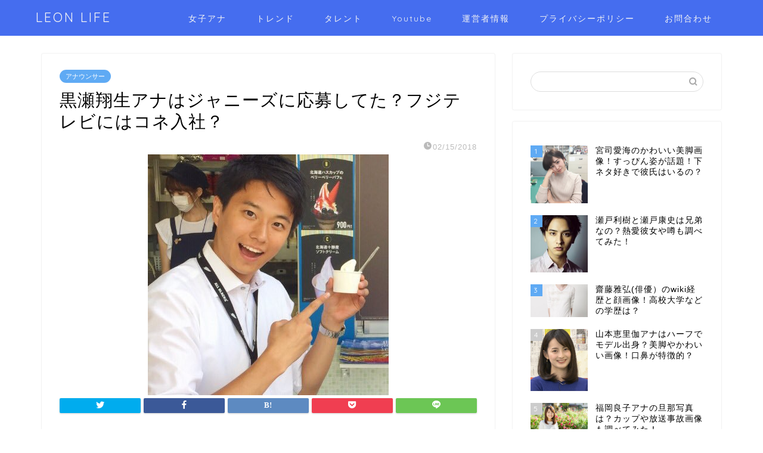

--- FILE ---
content_type: text/html; charset=UTF-8
request_url: https://freelifeofkite.com/archives/722
body_size: 22524
content:
<!DOCTYPE html>
<html lang="ja">
<head prefix="og: http://ogp.me/ns# fb: http://ogp.me/ns/fb# article: http://ogp.me/ns/article#">
<meta charset="utf-8">
<meta http-equiv="X-UA-Compatible" content="IE=edge">
<meta name="viewport" content="width=device-width, initial-scale=1">
<!-- ここからOGP -->
<meta property="og:type" content="blog">
<meta property="og:title" content="黒瀬翔生アナはジャニーズに応募してた？フジテレビにはコネ入社？｜LEON LIFE"> 
<meta property="og:url" content="https://freelifeofkite.com/archives/722"> 
<meta property="og:description" content="こんにちは！LEONです！ &nbsp; 爽やかでイケメンと注目されている 新人アナウンサーの黒瀬翔生アナをご存知でしょ"> 
<meta property="og:image" content="https://freelifeofkite.com/wp-content/uploads/2018/02/DF-lR0BVwAAIF9o.jpg">
<meta property="og:site_name" content="LEON LIFE">
<meta property="fb:admins" content="">
<meta name="twitter:card" content="summary_large_image">
<!-- ここまでOGP --> 

<meta name="description" itemprop="description" content="こんにちは！LEONです！ &nbsp; 爽やかでイケメンと注目されている 新人アナウンサーの黒瀬翔生アナをご存知でしょ" >
<link rel="canonical" href="https://freelifeofkite.com/archives/722">
<title>黒瀬翔生アナはジャニーズに応募してた？フジテレビにはコネ入社？</title>

		<!-- All in One SEO 4.4.3 - aioseo.com -->
		<meta name="description" content="こんにちは！LEONです！ 爽やかでイケメンと注目されている 新人アナウンサーの黒瀬翔生アナをご" />
		<meta name="robots" content="max-image-preview:large" />
		<meta name="keywords" content="黒瀬翔生、ジャニーズ、フジテレビ、コネ" />
		<link rel="canonical" href="https://freelifeofkite.com/archives/722" />
		<meta name="generator" content="All in One SEO (AIOSEO) 4.4.3" />
		<meta property="og:locale" content="ja_JP" />
		<meta property="og:site_name" content="LEON LIFE | Feel free" />
		<meta property="og:type" content="article" />
		<meta property="og:title" content="黒瀬翔生アナはジャニーズに応募してた？フジテレビにはコネ入社？" />
		<meta property="og:description" content="こんにちは！LEONです！ 爽やかでイケメンと注目されている 新人アナウンサーの黒瀬翔生アナをご" />
		<meta property="og:url" content="https://freelifeofkite.com/archives/722" />
		<meta property="article:published_time" content="2018-02-15T07:36:40+00:00" />
		<meta property="article:modified_time" content="2018-02-15T07:36:40+00:00" />
		<meta name="twitter:card" content="summary" />
		<meta name="twitter:title" content="黒瀬翔生アナはジャニーズに応募してた？フジテレビにはコネ入社？" />
		<meta name="twitter:description" content="こんにちは！LEONです！ 爽やかでイケメンと注目されている 新人アナウンサーの黒瀬翔生アナをご" />
		<meta name="google" content="nositelinkssearchbox" />
		<script type="application/ld+json" class="aioseo-schema">
			{"@context":"https:\/\/schema.org","@graph":[{"@type":"Article","@id":"https:\/\/freelifeofkite.com\/archives\/722#article","name":"\u9ed2\u702c\u7fd4\u751f\u30a2\u30ca\u306f\u30b8\u30e3\u30cb\u30fc\u30ba\u306b\u5fdc\u52df\u3057\u3066\u305f\uff1f\u30d5\u30b8\u30c6\u30ec\u30d3\u306b\u306f\u30b3\u30cd\u5165\u793e\uff1f","headline":"\u9ed2\u702c\u7fd4\u751f\u30a2\u30ca\u306f\u30b8\u30e3\u30cb\u30fc\u30ba\u306b\u5fdc\u52df\u3057\u3066\u305f\uff1f\u30d5\u30b8\u30c6\u30ec\u30d3\u306b\u306f\u30b3\u30cd\u5165\u793e\uff1f","author":{"@id":"https:\/\/freelifeofkite.com\/archives\/author\/kaito#author"},"publisher":{"@id":"https:\/\/freelifeofkite.com\/#person"},"image":{"@type":"ImageObject","url":"https:\/\/freelifeofkite.com\/wp-content\/uploads\/2018\/02\/DF-lR0BVwAAIF9o.jpg","width":404,"height":404},"datePublished":"2018-02-15T07:36:40+09:00","dateModified":"2018-02-15T07:36:40+09:00","inLanguage":"ja","mainEntityOfPage":{"@id":"https:\/\/freelifeofkite.com\/archives\/722#webpage"},"isPartOf":{"@id":"https:\/\/freelifeofkite.com\/archives\/722#webpage"},"articleSection":"\u30a2\u30ca\u30a6\u30f3\u30b5\u30fc"},{"@type":"BreadcrumbList","@id":"https:\/\/freelifeofkite.com\/archives\/722#breadcrumblist","itemListElement":[{"@type":"ListItem","@id":"https:\/\/freelifeofkite.com\/#listItem","position":1,"item":{"@type":"WebPage","@id":"https:\/\/freelifeofkite.com\/","name":"\u30db\u30fc\u30e0","description":"\u81ea\u7531\u6c17\u307e\u307e\u306b\u60c5\u5831\u3092\u304a\u5c4a\u3051\uff01","url":"https:\/\/freelifeofkite.com\/"}}]},{"@type":"Person","@id":"https:\/\/freelifeofkite.com\/#person","name":"LEON","image":{"@type":"ImageObject","@id":"https:\/\/freelifeofkite.com\/archives\/722#personImage","url":"https:\/\/secure.gravatar.com\/avatar\/45ba1e98a4df39688936d51aa779ff81e2bb0e7a4cfdd4cea8e692c6ad43342e?s=96&d=mm&r=g","width":96,"height":96,"caption":"LEON"}},{"@type":"Person","@id":"https:\/\/freelifeofkite.com\/archives\/author\/kaito#author","url":"https:\/\/freelifeofkite.com\/archives\/author\/kaito","name":"LEON","image":{"@type":"ImageObject","@id":"https:\/\/freelifeofkite.com\/archives\/722#authorImage","url":"https:\/\/secure.gravatar.com\/avatar\/45ba1e98a4df39688936d51aa779ff81e2bb0e7a4cfdd4cea8e692c6ad43342e?s=96&d=mm&r=g","width":96,"height":96,"caption":"LEON"}},{"@type":"WebPage","@id":"https:\/\/freelifeofkite.com\/archives\/722#webpage","url":"https:\/\/freelifeofkite.com\/archives\/722","name":"\u9ed2\u702c\u7fd4\u751f\u30a2\u30ca\u306f\u30b8\u30e3\u30cb\u30fc\u30ba\u306b\u5fdc\u52df\u3057\u3066\u305f\uff1f\u30d5\u30b8\u30c6\u30ec\u30d3\u306b\u306f\u30b3\u30cd\u5165\u793e\uff1f","description":"\u3053\u3093\u306b\u3061\u306f\uff01LEON\u3067\u3059\uff01 \u723d\u3084\u304b\u3067\u30a4\u30b1\u30e1\u30f3\u3068\u6ce8\u76ee\u3055\u308c\u3066\u3044\u308b \u65b0\u4eba\u30a2\u30ca\u30a6\u30f3\u30b5\u30fc\u306e\u9ed2\u702c\u7fd4\u751f\u30a2\u30ca\u3092\u3054","inLanguage":"ja","isPartOf":{"@id":"https:\/\/freelifeofkite.com\/#website"},"breadcrumb":{"@id":"https:\/\/freelifeofkite.com\/archives\/722#breadcrumblist"},"author":{"@id":"https:\/\/freelifeofkite.com\/archives\/author\/kaito#author"},"creator":{"@id":"https:\/\/freelifeofkite.com\/archives\/author\/kaito#author"},"image":{"@type":"ImageObject","url":"https:\/\/freelifeofkite.com\/wp-content\/uploads\/2018\/02\/DF-lR0BVwAAIF9o.jpg","@id":"https:\/\/freelifeofkite.com\/#mainImage","width":404,"height":404},"primaryImageOfPage":{"@id":"https:\/\/freelifeofkite.com\/archives\/722#mainImage"},"datePublished":"2018-02-15T07:36:40+09:00","dateModified":"2018-02-15T07:36:40+09:00"},{"@type":"WebSite","@id":"https:\/\/freelifeofkite.com\/#website","url":"https:\/\/freelifeofkite.com\/","name":"LEON LIFE","description":"Feel free","inLanguage":"ja","publisher":{"@id":"https:\/\/freelifeofkite.com\/#person"}}]}
		</script>
		<!-- All in One SEO -->

<link rel='dns-prefetch' href='//ajax.googleapis.com' />
<link rel='dns-prefetch' href='//cdnjs.cloudflare.com' />
<link rel='dns-prefetch' href='//use.fontawesome.com' />
<link rel="alternate" type="application/rss+xml" title="LEON LIFE &raquo; フィード" href="https://freelifeofkite.com/feed" />
<link rel="alternate" type="application/rss+xml" title="LEON LIFE &raquo; コメントフィード" href="https://freelifeofkite.com/comments/feed" />
<link rel="alternate" type="application/rss+xml" title="LEON LIFE &raquo; 黒瀬翔生アナはジャニーズに応募してた？フジテレビにはコネ入社？ のコメントのフィード" href="https://freelifeofkite.com/archives/722/feed" />
<link rel="alternate" title="oEmbed (JSON)" type="application/json+oembed" href="https://freelifeofkite.com/wp-json/oembed/1.0/embed?url=https%3A%2F%2Ffreelifeofkite.com%2Farchives%2F722" />
<link rel="alternate" title="oEmbed (XML)" type="text/xml+oembed" href="https://freelifeofkite.com/wp-json/oembed/1.0/embed?url=https%3A%2F%2Ffreelifeofkite.com%2Farchives%2F722&#038;format=xml" />
<style id='wp-img-auto-sizes-contain-inline-css' type='text/css'>
img:is([sizes=auto i],[sizes^="auto," i]){contain-intrinsic-size:3000px 1500px}
/*# sourceURL=wp-img-auto-sizes-contain-inline-css */
</style>
<style id='wp-emoji-styles-inline-css' type='text/css'>

	img.wp-smiley, img.emoji {
		display: inline !important;
		border: none !important;
		box-shadow: none !important;
		height: 1em !important;
		width: 1em !important;
		margin: 0 0.07em !important;
		vertical-align: -0.1em !important;
		background: none !important;
		padding: 0 !important;
	}
/*# sourceURL=wp-emoji-styles-inline-css */
</style>
<style id='wp-block-library-inline-css' type='text/css'>
:root{--wp-block-synced-color:#7a00df;--wp-block-synced-color--rgb:122,0,223;--wp-bound-block-color:var(--wp-block-synced-color);--wp-editor-canvas-background:#ddd;--wp-admin-theme-color:#007cba;--wp-admin-theme-color--rgb:0,124,186;--wp-admin-theme-color-darker-10:#006ba1;--wp-admin-theme-color-darker-10--rgb:0,107,160.5;--wp-admin-theme-color-darker-20:#005a87;--wp-admin-theme-color-darker-20--rgb:0,90,135;--wp-admin-border-width-focus:2px}@media (min-resolution:192dpi){:root{--wp-admin-border-width-focus:1.5px}}.wp-element-button{cursor:pointer}:root .has-very-light-gray-background-color{background-color:#eee}:root .has-very-dark-gray-background-color{background-color:#313131}:root .has-very-light-gray-color{color:#eee}:root .has-very-dark-gray-color{color:#313131}:root .has-vivid-green-cyan-to-vivid-cyan-blue-gradient-background{background:linear-gradient(135deg,#00d084,#0693e3)}:root .has-purple-crush-gradient-background{background:linear-gradient(135deg,#34e2e4,#4721fb 50%,#ab1dfe)}:root .has-hazy-dawn-gradient-background{background:linear-gradient(135deg,#faaca8,#dad0ec)}:root .has-subdued-olive-gradient-background{background:linear-gradient(135deg,#fafae1,#67a671)}:root .has-atomic-cream-gradient-background{background:linear-gradient(135deg,#fdd79a,#004a59)}:root .has-nightshade-gradient-background{background:linear-gradient(135deg,#330968,#31cdcf)}:root .has-midnight-gradient-background{background:linear-gradient(135deg,#020381,#2874fc)}:root{--wp--preset--font-size--normal:16px;--wp--preset--font-size--huge:42px}.has-regular-font-size{font-size:1em}.has-larger-font-size{font-size:2.625em}.has-normal-font-size{font-size:var(--wp--preset--font-size--normal)}.has-huge-font-size{font-size:var(--wp--preset--font-size--huge)}.has-text-align-center{text-align:center}.has-text-align-left{text-align:left}.has-text-align-right{text-align:right}.has-fit-text{white-space:nowrap!important}#end-resizable-editor-section{display:none}.aligncenter{clear:both}.items-justified-left{justify-content:flex-start}.items-justified-center{justify-content:center}.items-justified-right{justify-content:flex-end}.items-justified-space-between{justify-content:space-between}.screen-reader-text{border:0;clip-path:inset(50%);height:1px;margin:-1px;overflow:hidden;padding:0;position:absolute;width:1px;word-wrap:normal!important}.screen-reader-text:focus{background-color:#ddd;clip-path:none;color:#444;display:block;font-size:1em;height:auto;left:5px;line-height:normal;padding:15px 23px 14px;text-decoration:none;top:5px;width:auto;z-index:100000}html :where(.has-border-color){border-style:solid}html :where([style*=border-top-color]){border-top-style:solid}html :where([style*=border-right-color]){border-right-style:solid}html :where([style*=border-bottom-color]){border-bottom-style:solid}html :where([style*=border-left-color]){border-left-style:solid}html :where([style*=border-width]){border-style:solid}html :where([style*=border-top-width]){border-top-style:solid}html :where([style*=border-right-width]){border-right-style:solid}html :where([style*=border-bottom-width]){border-bottom-style:solid}html :where([style*=border-left-width]){border-left-style:solid}html :where(img[class*=wp-image-]){height:auto;max-width:100%}:where(figure){margin:0 0 1em}html :where(.is-position-sticky){--wp-admin--admin-bar--position-offset:var(--wp-admin--admin-bar--height,0px)}@media screen and (max-width:600px){html :where(.is-position-sticky){--wp-admin--admin-bar--position-offset:0px}}

/*# sourceURL=wp-block-library-inline-css */
</style><style id='global-styles-inline-css' type='text/css'>
:root{--wp--preset--aspect-ratio--square: 1;--wp--preset--aspect-ratio--4-3: 4/3;--wp--preset--aspect-ratio--3-4: 3/4;--wp--preset--aspect-ratio--3-2: 3/2;--wp--preset--aspect-ratio--2-3: 2/3;--wp--preset--aspect-ratio--16-9: 16/9;--wp--preset--aspect-ratio--9-16: 9/16;--wp--preset--color--black: #000000;--wp--preset--color--cyan-bluish-gray: #abb8c3;--wp--preset--color--white: #ffffff;--wp--preset--color--pale-pink: #f78da7;--wp--preset--color--vivid-red: #cf2e2e;--wp--preset--color--luminous-vivid-orange: #ff6900;--wp--preset--color--luminous-vivid-amber: #fcb900;--wp--preset--color--light-green-cyan: #7bdcb5;--wp--preset--color--vivid-green-cyan: #00d084;--wp--preset--color--pale-cyan-blue: #8ed1fc;--wp--preset--color--vivid-cyan-blue: #0693e3;--wp--preset--color--vivid-purple: #9b51e0;--wp--preset--gradient--vivid-cyan-blue-to-vivid-purple: linear-gradient(135deg,rgb(6,147,227) 0%,rgb(155,81,224) 100%);--wp--preset--gradient--light-green-cyan-to-vivid-green-cyan: linear-gradient(135deg,rgb(122,220,180) 0%,rgb(0,208,130) 100%);--wp--preset--gradient--luminous-vivid-amber-to-luminous-vivid-orange: linear-gradient(135deg,rgb(252,185,0) 0%,rgb(255,105,0) 100%);--wp--preset--gradient--luminous-vivid-orange-to-vivid-red: linear-gradient(135deg,rgb(255,105,0) 0%,rgb(207,46,46) 100%);--wp--preset--gradient--very-light-gray-to-cyan-bluish-gray: linear-gradient(135deg,rgb(238,238,238) 0%,rgb(169,184,195) 100%);--wp--preset--gradient--cool-to-warm-spectrum: linear-gradient(135deg,rgb(74,234,220) 0%,rgb(151,120,209) 20%,rgb(207,42,186) 40%,rgb(238,44,130) 60%,rgb(251,105,98) 80%,rgb(254,248,76) 100%);--wp--preset--gradient--blush-light-purple: linear-gradient(135deg,rgb(255,206,236) 0%,rgb(152,150,240) 100%);--wp--preset--gradient--blush-bordeaux: linear-gradient(135deg,rgb(254,205,165) 0%,rgb(254,45,45) 50%,rgb(107,0,62) 100%);--wp--preset--gradient--luminous-dusk: linear-gradient(135deg,rgb(255,203,112) 0%,rgb(199,81,192) 50%,rgb(65,88,208) 100%);--wp--preset--gradient--pale-ocean: linear-gradient(135deg,rgb(255,245,203) 0%,rgb(182,227,212) 50%,rgb(51,167,181) 100%);--wp--preset--gradient--electric-grass: linear-gradient(135deg,rgb(202,248,128) 0%,rgb(113,206,126) 100%);--wp--preset--gradient--midnight: linear-gradient(135deg,rgb(2,3,129) 0%,rgb(40,116,252) 100%);--wp--preset--font-size--small: 13px;--wp--preset--font-size--medium: 20px;--wp--preset--font-size--large: 36px;--wp--preset--font-size--x-large: 42px;--wp--preset--spacing--20: 0.44rem;--wp--preset--spacing--30: 0.67rem;--wp--preset--spacing--40: 1rem;--wp--preset--spacing--50: 1.5rem;--wp--preset--spacing--60: 2.25rem;--wp--preset--spacing--70: 3.38rem;--wp--preset--spacing--80: 5.06rem;--wp--preset--shadow--natural: 6px 6px 9px rgba(0, 0, 0, 0.2);--wp--preset--shadow--deep: 12px 12px 50px rgba(0, 0, 0, 0.4);--wp--preset--shadow--sharp: 6px 6px 0px rgba(0, 0, 0, 0.2);--wp--preset--shadow--outlined: 6px 6px 0px -3px rgb(255, 255, 255), 6px 6px rgb(0, 0, 0);--wp--preset--shadow--crisp: 6px 6px 0px rgb(0, 0, 0);}:where(.is-layout-flex){gap: 0.5em;}:where(.is-layout-grid){gap: 0.5em;}body .is-layout-flex{display: flex;}.is-layout-flex{flex-wrap: wrap;align-items: center;}.is-layout-flex > :is(*, div){margin: 0;}body .is-layout-grid{display: grid;}.is-layout-grid > :is(*, div){margin: 0;}:where(.wp-block-columns.is-layout-flex){gap: 2em;}:where(.wp-block-columns.is-layout-grid){gap: 2em;}:where(.wp-block-post-template.is-layout-flex){gap: 1.25em;}:where(.wp-block-post-template.is-layout-grid){gap: 1.25em;}.has-black-color{color: var(--wp--preset--color--black) !important;}.has-cyan-bluish-gray-color{color: var(--wp--preset--color--cyan-bluish-gray) !important;}.has-white-color{color: var(--wp--preset--color--white) !important;}.has-pale-pink-color{color: var(--wp--preset--color--pale-pink) !important;}.has-vivid-red-color{color: var(--wp--preset--color--vivid-red) !important;}.has-luminous-vivid-orange-color{color: var(--wp--preset--color--luminous-vivid-orange) !important;}.has-luminous-vivid-amber-color{color: var(--wp--preset--color--luminous-vivid-amber) !important;}.has-light-green-cyan-color{color: var(--wp--preset--color--light-green-cyan) !important;}.has-vivid-green-cyan-color{color: var(--wp--preset--color--vivid-green-cyan) !important;}.has-pale-cyan-blue-color{color: var(--wp--preset--color--pale-cyan-blue) !important;}.has-vivid-cyan-blue-color{color: var(--wp--preset--color--vivid-cyan-blue) !important;}.has-vivid-purple-color{color: var(--wp--preset--color--vivid-purple) !important;}.has-black-background-color{background-color: var(--wp--preset--color--black) !important;}.has-cyan-bluish-gray-background-color{background-color: var(--wp--preset--color--cyan-bluish-gray) !important;}.has-white-background-color{background-color: var(--wp--preset--color--white) !important;}.has-pale-pink-background-color{background-color: var(--wp--preset--color--pale-pink) !important;}.has-vivid-red-background-color{background-color: var(--wp--preset--color--vivid-red) !important;}.has-luminous-vivid-orange-background-color{background-color: var(--wp--preset--color--luminous-vivid-orange) !important;}.has-luminous-vivid-amber-background-color{background-color: var(--wp--preset--color--luminous-vivid-amber) !important;}.has-light-green-cyan-background-color{background-color: var(--wp--preset--color--light-green-cyan) !important;}.has-vivid-green-cyan-background-color{background-color: var(--wp--preset--color--vivid-green-cyan) !important;}.has-pale-cyan-blue-background-color{background-color: var(--wp--preset--color--pale-cyan-blue) !important;}.has-vivid-cyan-blue-background-color{background-color: var(--wp--preset--color--vivid-cyan-blue) !important;}.has-vivid-purple-background-color{background-color: var(--wp--preset--color--vivid-purple) !important;}.has-black-border-color{border-color: var(--wp--preset--color--black) !important;}.has-cyan-bluish-gray-border-color{border-color: var(--wp--preset--color--cyan-bluish-gray) !important;}.has-white-border-color{border-color: var(--wp--preset--color--white) !important;}.has-pale-pink-border-color{border-color: var(--wp--preset--color--pale-pink) !important;}.has-vivid-red-border-color{border-color: var(--wp--preset--color--vivid-red) !important;}.has-luminous-vivid-orange-border-color{border-color: var(--wp--preset--color--luminous-vivid-orange) !important;}.has-luminous-vivid-amber-border-color{border-color: var(--wp--preset--color--luminous-vivid-amber) !important;}.has-light-green-cyan-border-color{border-color: var(--wp--preset--color--light-green-cyan) !important;}.has-vivid-green-cyan-border-color{border-color: var(--wp--preset--color--vivid-green-cyan) !important;}.has-pale-cyan-blue-border-color{border-color: var(--wp--preset--color--pale-cyan-blue) !important;}.has-vivid-cyan-blue-border-color{border-color: var(--wp--preset--color--vivid-cyan-blue) !important;}.has-vivid-purple-border-color{border-color: var(--wp--preset--color--vivid-purple) !important;}.has-vivid-cyan-blue-to-vivid-purple-gradient-background{background: var(--wp--preset--gradient--vivid-cyan-blue-to-vivid-purple) !important;}.has-light-green-cyan-to-vivid-green-cyan-gradient-background{background: var(--wp--preset--gradient--light-green-cyan-to-vivid-green-cyan) !important;}.has-luminous-vivid-amber-to-luminous-vivid-orange-gradient-background{background: var(--wp--preset--gradient--luminous-vivid-amber-to-luminous-vivid-orange) !important;}.has-luminous-vivid-orange-to-vivid-red-gradient-background{background: var(--wp--preset--gradient--luminous-vivid-orange-to-vivid-red) !important;}.has-very-light-gray-to-cyan-bluish-gray-gradient-background{background: var(--wp--preset--gradient--very-light-gray-to-cyan-bluish-gray) !important;}.has-cool-to-warm-spectrum-gradient-background{background: var(--wp--preset--gradient--cool-to-warm-spectrum) !important;}.has-blush-light-purple-gradient-background{background: var(--wp--preset--gradient--blush-light-purple) !important;}.has-blush-bordeaux-gradient-background{background: var(--wp--preset--gradient--blush-bordeaux) !important;}.has-luminous-dusk-gradient-background{background: var(--wp--preset--gradient--luminous-dusk) !important;}.has-pale-ocean-gradient-background{background: var(--wp--preset--gradient--pale-ocean) !important;}.has-electric-grass-gradient-background{background: var(--wp--preset--gradient--electric-grass) !important;}.has-midnight-gradient-background{background: var(--wp--preset--gradient--midnight) !important;}.has-small-font-size{font-size: var(--wp--preset--font-size--small) !important;}.has-medium-font-size{font-size: var(--wp--preset--font-size--medium) !important;}.has-large-font-size{font-size: var(--wp--preset--font-size--large) !important;}.has-x-large-font-size{font-size: var(--wp--preset--font-size--x-large) !important;}
/*# sourceURL=global-styles-inline-css */
</style>

<style id='classic-theme-styles-inline-css' type='text/css'>
/*! This file is auto-generated */
.wp-block-button__link{color:#fff;background-color:#32373c;border-radius:9999px;box-shadow:none;text-decoration:none;padding:calc(.667em + 2px) calc(1.333em + 2px);font-size:1.125em}.wp-block-file__button{background:#32373c;color:#fff;text-decoration:none}
/*# sourceURL=/wp-includes/css/classic-themes.min.css */
</style>
<link rel='stylesheet' id='contact-form-7-css' href='https://freelifeofkite.com/wp-content/plugins/contact-form-7/includes/css/styles.css?ver=5.8' type='text/css' media='all' />
<link rel='stylesheet' id='theme-style-css' href='https://freelifeofkite.com/wp-content/themes/jin/style.css?ver=6.9' type='text/css' media='all' />
<link rel='stylesheet' id='fontawesome-style-css' href='https://use.fontawesome.com/releases/v5.6.3/css/all.css?ver=6.9' type='text/css' media='all' />
<link rel='stylesheet' id='swiper-style-css' href='https://cdnjs.cloudflare.com/ajax/libs/Swiper/4.0.7/css/swiper.min.css?ver=6.9' type='text/css' media='all' />
<link rel='stylesheet' id='jquery-lazyloadxt-spinner-css-css' href='//freelifeofkite.com/wp-content/plugins/a3-lazy-load/assets/css/jquery.lazyloadxt.spinner.css?ver=6.9' type='text/css' media='all' />
<link rel='stylesheet' id='a3a3_lazy_load-css' href='//freelifeofkite.com/wp-content/uploads/sass/a3_lazy_load.min.css?ver=1564582506' type='text/css' media='all' />
<style id='quads-styles-inline-css' type='text/css'>

    .quads-location ins.adsbygoogle {
        background: transparent !important;
    }
    .quads.quads_ad_container { display: grid; grid-template-columns: auto; grid-gap: 10px; padding: 10px; }
    .grid_image{animation: fadeIn 0.5s;-webkit-animation: fadeIn 0.5s;-moz-animation: fadeIn 0.5s;
        -o-animation: fadeIn 0.5s;-ms-animation: fadeIn 0.5s;}
    .quads-ad-label { font-size: 12px; text-align: center; color: #333;}
    .quads-text-around-ad-label-text_around_left {
        width: 50%;
        float: left;
    }
    .quads-text-around-ad-label-text_around_right {
        width: 50%;
        float: right;
    } 
    .quads_click_impression { display: none;}
/*# sourceURL=quads-styles-inline-css */
</style>
<link rel="https://api.w.org/" href="https://freelifeofkite.com/wp-json/" /><link rel="alternate" title="JSON" type="application/json" href="https://freelifeofkite.com/wp-json/wp/v2/posts/722" /><link rel='shortlink' href='https://freelifeofkite.com/?p=722' />
<style type="text/css" id="simple-css-output"> .is-sp { display: none; } @media (max-width: 767px) { .is-sp { display: block; } }</style><script type="text/javascript">
	window._wp_rp_static_base_url = 'https://wprp.zemanta.com/static/';
	window._wp_rp_wp_ajax_url = "https://freelifeofkite.com/wp-admin/admin-ajax.php";
	window._wp_rp_plugin_version = '3.6.4';
	window._wp_rp_post_id = '722';
	window._wp_rp_num_rel_posts = '12';
	window._wp_rp_thumbnails = true;
	window._wp_rp_post_title = '%E9%BB%92%E7%80%AC%E7%BF%94%E7%94%9F%E3%82%A2%E3%83%8A%E3%81%AF%E3%82%B8%E3%83%A3%E3%83%8B%E3%83%BC%E3%82%BA%E3%81%AB%E5%BF%9C%E5%8B%9F%E3%81%97%E3%81%A6%E3%81%9F%EF%BC%9F%E3%83%95%E3%82%B8%E3%83%86%E3%83%AC%E3%83%93%E3%81%AB%E3%81%AF%E3%82%B3%E3%83%8D%E5%85%A5%E7%A4%BE%EF%BC%9F';
	window._wp_rp_post_tags = ['%E3%82%A2%E3%83%8A%E3%82%A6%E3%83%B3%E3%82%B5%E3%83%BC', 'color', 'alt'];
	window._wp_rp_promoted_content = true;
</script>
<link rel="stylesheet" href="https://freelifeofkite.com/wp-content/plugins/wordpress-23-related-posts-plugin/static/themes/vertical.css?version=3.6.4" />
        <!-- Copyright protection script -->
        <meta http-equiv="imagetoolbar" content="no">
        <script>
            /*<![CDATA[*/
            document.oncontextmenu = function () {
                return false;
            };
            /*]]>*/
        </script>
        <script type="text/javascript">
            /*<![CDATA[*/
            document.onselectstart = function () {
                event = event || window.event;
                var custom_input = event.target || event.srcElement;

                if (custom_input.type !== "text" && custom_input.type !== "textarea" && custom_input.type !== "password") {
                    return false;
                } else {
                    return true;
                }

            };
            if (window.sidebar) {
                document.onmousedown = function (e) {
                    var obj = e.target;
                    if (obj.tagName.toUpperCase() === 'SELECT'
                        || obj.tagName.toUpperCase() === "INPUT"
                        || obj.tagName.toUpperCase() === "TEXTAREA"
                        || obj.tagName.toUpperCase() === "PASSWORD") {
                        return true;
                    } else {
                        return false;
                    }
                };
            }
            window.onload = function () {
                document.body.style.webkitTouchCallout = 'none';
                document.body.style.KhtmlUserSelect = 'none';
            }
            /*]]>*/
        </script>
        <script type="text/javascript">
            /*<![CDATA[*/
            if (parent.frames.length > 0) {
                top.location.replace(document.location);
            }
            /*]]>*/
        </script>
        <script>
            /*<![CDATA[*/
            document.ondragstart = function () {
                return false;
            };
            /*]]>*/
        </script>
        <style type="text/css">

            * {
                -webkit-touch-callout: none;
                -webkit-user-select: none;
                -moz-user-select: none;
                user-select: none;
            }

            img {
                -webkit-touch-callout: none;
                -webkit-user-select: none;
                -moz-user-select: none;
                user-select: none;
            }

            input, textarea, select {
	            -webkit-user-select: auto;
            }

        </style>
        <!-- End Copyright protection script -->

        <!-- Source hidden -->

        <script type='text/javascript'>document.cookie = 'quads_browser_width='+screen.width;</script>	<style type="text/css">
		#wrapper{
							background-color: #fff;
				background-image: url();
					}
		.related-entry-headline-text span:before,
		#comment-title span:before,
		#reply-title span:before{
			background-color: #5faaf4;
			border-color: #5faaf4!important;
		}
		
		#breadcrumb:after,
		#page-top a{	
			background-color: #456def;
		}
				footer{
			background-color: #456def;
		}
		.footer-inner a,
		#copyright,
		#copyright-center{
			border-color: #fff!important;
			color: #fff!important;
		}
		#footer-widget-area
		{
			border-color: #fff!important;
		}
				.page-top-footer a{
			color: #456def!important;
		}
				#breadcrumb ul li,
		#breadcrumb ul li a{
			color: #456def!important;
		}
		
		body,
		a,
		a:link,
		a:visited,
		.my-profile,
		.widgettitle,
		.tabBtn-mag label{
			color: #000000;
		}
		a:hover{
			color: #456def;
		}
						.widget_nav_menu ul > li > a:before,
		.widget_categories ul > li > a:before,
		.widget_pages ul > li > a:before,
		.widget_recent_entries ul > li > a:before,
		.widget_archive ul > li > a:before,
		.widget_archive form:after,
		.widget_categories form:after,
		.widget_nav_menu ul > li > ul.sub-menu > li > a:before,
		.widget_categories ul > li > .children > li > a:before,
		.widget_pages ul > li > .children > li > a:before,
		.widget_nav_menu ul > li > ul.sub-menu > li > ul.sub-menu li > a:before,
		.widget_categories ul > li > .children > li > .children li > a:before,
		.widget_pages ul > li > .children > li > .children li > a:before{
			color: #5faaf4;
		}
		.widget_nav_menu ul .sub-menu .sub-menu li a:before{
			background-color: #000000!important;
		}
		footer .footer-widget,
		footer .footer-widget a,
		footer .footer-widget ul li,
		.footer-widget.widget_nav_menu ul > li > a:before,
		.footer-widget.widget_categories ul > li > a:before,
		.footer-widget.widget_recent_entries ul > li > a:before,
		.footer-widget.widget_pages ul > li > a:before,
		.footer-widget.widget_archive ul > li > a:before,
		footer .widget_tag_cloud .tagcloud a:before{
			color: #fff!important;
			border-color: #fff!important;
		}
		footer .footer-widget .widgettitle{
			color: #fff!important;
			border-color: #5faaf4!important;
		}
		footer .widget_nav_menu ul .children .children li a:before,
		footer .widget_categories ul .children .children li a:before,
		footer .widget_nav_menu ul .sub-menu .sub-menu li a:before{
			background-color: #fff!important;
		}
		#drawernav a:hover,
		.post-list-title,
		#prev-next p,
		#toc_container .toc_list li a{
			color: #000000!important;
		}
		
		#header-box{
			background-color: #456def;
		}
						@media (min-width: 768px) {
		#header-box .header-box10-bg:before,
		#header-box .header-box11-bg:before{
			border-radius: 2px;
		}
		}
										@media (min-width: 768px) {
			.top-image-meta{
				margin-top: calc(0px - 30px);
			}
		}
		@media (min-width: 1200px) {
			.top-image-meta{
				margin-top: calc(0px);
			}
		}
				.pickup-contents:before{
			background-color: #456def!important;
		}
		
		.main-image-text{
			color: #555;
		}
		.main-image-text-sub{
			color: #555;
		}
		
				@media (min-width: 481px) {
			#site-info{
				padding-top: 15px!important;
				padding-bottom: 15px!important;
			}
		}
		
		#site-info span a{
			color: #f4f4f4!important;
		}
		
				#headmenu .headsns .line a svg{
			fill: #f4f4f4!important;
		}
		#headmenu .headsns a,
		#headmenu{
			color: #f4f4f4!important;
			border-color:#f4f4f4!important;
		}
						.profile-follow .line-sns a svg{
			fill: #5faaf4!important;
		}
		.profile-follow .line-sns a:hover svg{
			fill: #5faaf4!important;
		}
		.profile-follow a{
			color: #5faaf4!important;
			border-color:#5faaf4!important;
		}
		.profile-follow a:hover,
		#headmenu .headsns a:hover{
			color:#5faaf4!important;
			border-color:#5faaf4!important;
		}
				.search-box:hover{
			color:#5faaf4!important;
			border-color:#5faaf4!important;
		}
				#header #headmenu .headsns .line a:hover svg{
			fill:#5faaf4!important;
		}
		.cps-icon-bar,
		#navtoggle:checked + .sp-menu-open .cps-icon-bar{
			background-color: #f4f4f4;
		}
		#nav-container{
			background-color: #fff;
		}
		.menu-box .menu-item svg{
			fill:#f4f4f4;
		}
		#drawernav ul.menu-box > li > a,
		#drawernav2 ul.menu-box > li > a,
		#drawernav3 ul.menu-box > li > a,
		#drawernav4 ul.menu-box > li > a,
		#drawernav5 ul.menu-box > li > a,
		#drawernav ul.menu-box > li.menu-item-has-children:after,
		#drawernav2 ul.menu-box > li.menu-item-has-children:after,
		#drawernav3 ul.menu-box > li.menu-item-has-children:after,
		#drawernav4 ul.menu-box > li.menu-item-has-children:after,
		#drawernav5 ul.menu-box > li.menu-item-has-children:after{
			color: #f4f4f4!important;
		}
		#drawernav ul.menu-box li a,
		#drawernav2 ul.menu-box li a,
		#drawernav3 ul.menu-box li a,
		#drawernav4 ul.menu-box li a,
		#drawernav5 ul.menu-box li a{
			font-size: 14px!important;
		}
		#drawernav3 ul.menu-box > li{
			color: #000000!important;
		}
		#drawernav4 .menu-box > .menu-item > a:after,
		#drawernav3 .menu-box > .menu-item > a:after,
		#drawernav .menu-box > .menu-item > a:after{
			background-color: #f4f4f4!important;
		}
		#drawernav2 .menu-box > .menu-item:hover,
		#drawernav5 .menu-box > .menu-item:hover{
			border-top-color: #5faaf4!important;
		}
				.cps-info-bar a{
			background-color: #5faaf4!important;
		}
				@media (min-width: 768px) {
			.post-list-mag .post-list-item:not(:nth-child(2n)){
				margin-right: 2.6%;
			}
		}
				@media (min-width: 768px) {
			#tab-1:checked ~ .tabBtn-mag li [for="tab-1"]:after,
			#tab-2:checked ~ .tabBtn-mag li [for="tab-2"]:after,
			#tab-3:checked ~ .tabBtn-mag li [for="tab-3"]:after,
			#tab-4:checked ~ .tabBtn-mag li [for="tab-4"]:after{
				border-top-color: #5faaf4!important;
			}
			.tabBtn-mag label{
				border-bottom-color: #5faaf4!important;
			}
		}
		#tab-1:checked ~ .tabBtn-mag li [for="tab-1"],
		#tab-2:checked ~ .tabBtn-mag li [for="tab-2"],
		#tab-3:checked ~ .tabBtn-mag li [for="tab-3"],
		#tab-4:checked ~ .tabBtn-mag li [for="tab-4"],
		#prev-next a.next:after,
		#prev-next a.prev:after,
		.more-cat-button a:hover span:before{
			background-color: #5faaf4!important;
		}
		

		.swiper-slide .post-list-cat,
		.post-list-mag .post-list-cat,
		.post-list-mag3col .post-list-cat,
		.post-list-mag-sp1col .post-list-cat,
		.swiper-pagination-bullet-active,
		.pickup-cat,
		.post-list .post-list-cat,
		#breadcrumb .bcHome a:hover span:before,
		.popular-item:nth-child(1) .pop-num,
		.popular-item:nth-child(2) .pop-num,
		.popular-item:nth-child(3) .pop-num{
			background-color: #5faaf4!important;
		}
		.sidebar-btn a,
		.profile-sns-menu{
			background-color: #5faaf4!important;
		}
		.sp-sns-menu a,
		.pickup-contents-box a:hover .pickup-title{
			border-color: #5faaf4!important;
			color: #5faaf4!important;
		}
				.pro-line svg{
			fill: #5faaf4!important;
		}
		.cps-post-cat a,
		.meta-cat,
		.popular-cat{
			background-color: #5faaf4!important;
			border-color: #5faaf4!important;
		}
		.tagicon,
		.tag-box a,
		#toc_container .toc_list > li,
		#toc_container .toc_title{
			color: #5faaf4!important;
		}
		.widget_tag_cloud a::before{
			color: #000000!important;
		}
		.tag-box a,
		#toc_container:before{
			border-color: #5faaf4!important;
		}
		.cps-post-cat a:hover{
			color: #456def!important;
		}
		.pagination li:not([class*="current"]) a:hover,
		.widget_tag_cloud a:hover{
			background-color: #5faaf4!important;
		}
		.pagination li:not([class*="current"]) a:hover{
			opacity: 0.5!important;
		}
		.pagination li.current a{
			background-color: #5faaf4!important;
			border-color: #5faaf4!important;
		}
		.nextpage a:hover span {
			color: #5faaf4!important;
			border-color: #5faaf4!important;
		}
		.cta-content:before{
			background-color: #6FBFCA!important;
		}
		.cta-text,
		.info-title{
			color: #fff!important;
		}
		#footer-widget-area.footer_style1 .widgettitle{
			border-color: #5faaf4!important;
		}
		.sidebar_style1 .widgettitle,
		.sidebar_style5 .widgettitle{
			border-color: #5faaf4!important;
		}
		.sidebar_style2 .widgettitle,
		.sidebar_style4 .widgettitle,
		.sidebar_style6 .widgettitle,
		#home-bottom-widget .widgettitle,
		#home-top-widget .widgettitle,
		#post-bottom-widget .widgettitle,
		#post-top-widget .widgettitle{
			background-color: #5faaf4!important;
		}
		#home-bottom-widget .widget_search .search-box input[type="submit"],
		#home-top-widget .widget_search .search-box input[type="submit"],
		#post-bottom-widget .widget_search .search-box input[type="submit"],
		#post-top-widget .widget_search .search-box input[type="submit"]{
			background-color: #5faaf4!important;
		}
		
		.tn-logo-size{
			font-size: 160%!important;
		}
		@media (min-width: 481px) {
		.tn-logo-size img{
			width: calc(160%*0.5)!important;
		}
		}
		@media (min-width: 768px) {
		.tn-logo-size img{
			width: calc(160%*2.2)!important;
		}
		}
		@media (min-width: 1200px) {
		.tn-logo-size img{
			width: 160%!important;
		}
		}
		.sp-logo-size{
			font-size: 100%!important;
		}
		.sp-logo-size img{
			width: 100%!important;
		}
				.cps-post-main ul > li:before,
		.cps-post-main ol > li:before{
			background-color: #5faaf4!important;
		}
		.profile-card .profile-title{
			background-color: #5faaf4!important;
		}
		.profile-card{
			border-color: #5faaf4!important;
		}
		.cps-post-main a{
			color:#469df4;
		}
		.cps-post-main .marker{
			background: -webkit-linear-gradient( transparent 60%, #ffcedb 0% ) ;
			background: linear-gradient( transparent 60%, #ffcedb 0% ) ;
		}
		.cps-post-main .marker2{
			background: -webkit-linear-gradient( transparent 60%, #a9eaf2 0% ) ;
			background: linear-gradient( transparent 60%, #a9eaf2 0% ) ;
		}
		.cps-post-main .jic-sc{
			color:#e9546b;
		}
		
		
		.simple-box1{
			border-color:#ef9b9b!important;
		}
		.simple-box2{
			border-color:#f2bf7d!important;
		}
		.simple-box3{
			border-color:#b5e28a!important;
		}
		.simple-box4{
			border-color:#7badd8!important;
		}
		.simple-box4:before{
			background-color: #7badd8;
		}
		.simple-box5{
			border-color:#e896c7!important;
		}
		.simple-box5:before{
			background-color: #e896c7;
		}
		.simple-box6{
			background-color:#fffdef!important;
		}
		.simple-box7{
			border-color:#def1f9!important;
		}
		.simple-box7:before{
			background-color:#def1f9!important;
		}
		.simple-box8{
			border-color:#96ddc1!important;
		}
		.simple-box8:before{
			background-color:#96ddc1!important;
		}
		.simple-box9:before{
			background-color:#e1c0e8!important;
		}
				.simple-box9:after{
			border-color:#e1c0e8 #e1c0e8 #fff #fff!important;
		}
				
		.kaisetsu-box1:before,
		.kaisetsu-box1-title{
			background-color:#ffb49e!important;
		}
		.kaisetsu-box2{
			border-color:#89c2f4!important;
		}
		.kaisetsu-box2-title{
			background-color:#89c2f4!important;
		}
		.kaisetsu-box4{
			border-color:#ea91a9!important;
		}
		.kaisetsu-box4-title{
			background-color:#ea91a9!important;
		}
		.kaisetsu-box5:before{
			background-color:#57b3ba!important;
		}
		.kaisetsu-box5-title{
			background-color:#57b3ba!important;
		}
		
		.concept-box1{
			border-color:#85db8f!important;
		}
		.concept-box1:after{
			background-color:#85db8f!important;
		}
		.concept-box1:before{
			content:"ポイント"!important;
			color:#85db8f!important;
		}
		.concept-box2{
			border-color:#f7cf6a!important;
		}
		.concept-box2:after{
			background-color:#f7cf6a!important;
		}
		.concept-box2:before{
			content:"注意点"!important;
			color:#f7cf6a!important;
		}
		.concept-box3{
			border-color:#86cee8!important;
		}
		.concept-box3:after{
			background-color:#86cee8!important;
		}
		.concept-box3:before{
			content:"良い例"!important;
			color:#86cee8!important;
		}
		.concept-box4{
			border-color:#ed8989!important;
		}
		.concept-box4:after{
			background-color:#ed8989!important;
		}
		.concept-box4:before{
			content:"悪い例"!important;
			color:#ed8989!important;
		}
		.concept-box5{
			border-color:#9e9e9e!important;
		}
		.concept-box5:after{
			background-color:#9e9e9e!important;
		}
		.concept-box5:before{
			content:"参考"!important;
			color:#9e9e9e!important;
		}
		.concept-box6{
			border-color:#8eaced!important;
		}
		.concept-box6:after{
			background-color:#8eaced!important;
		}
		.concept-box6:before{
			content:"メモ"!important;
			color:#8eaced!important;
		}
		
		.innerlink-box1,
		.blog-card{
			border-color:#73bc9b!important;
		}
		.innerlink-box1-title{
			background-color:#73bc9b!important;
			border-color:#73bc9b!important;
		}
		.innerlink-box1:before,
		.blog-card-hl-box{
			background-color:#73bc9b!important;
		}
				
		.jin-ac-box01-title::after{
			color: #5faaf4;
		}
		
		.color-button01 a,
		.color-button01 a:hover,
		.color-button01:before{
			background-color: #008db7!important;
		}
		.top-image-btn-color a,
		.top-image-btn-color a:hover,
		.top-image-btn-color:before{
			background-color: #ffcd44!important;
		}
		.color-button02 a,
		.color-button02 a:hover,
		.color-button02:before{
			background-color: #d9333f!important;
		}
		
		.color-button01-big a,
		.color-button01-big a:hover,
		.color-button01-big:before{
			background-color: #3296d1!important;
		}
		.color-button01-big a,
		.color-button01-big:before{
			border-radius: 5px!important;
		}
		.color-button01-big a{
			padding-top: 20px!important;
			padding-bottom: 20px!important;
		}
		
		.color-button02-big a,
		.color-button02-big a:hover,
		.color-button02-big:before{
			background-color: #83d159!important;
		}
		.color-button02-big a,
		.color-button02-big:before{
			border-radius: 5px!important;
		}
		.color-button02-big a{
			padding-top: 20px!important;
			padding-bottom: 20px!important;
		}
				.color-button01-big{
			width: 75%!important;
		}
		.color-button02-big{
			width: 75%!important;
		}
				
		
					.top-image-btn-color:before,
			.color-button01:before,
			.color-button02:before,
			.color-button01-big:before,
			.color-button02-big:before{
				bottom: -1px;
				left: -1px;
				width: 100%;
				height: 100%;
				border-radius: 6px;
				box-shadow: 0px 1px 5px 0px rgba(0, 0, 0, 0.25);
				-webkit-transition: all .4s;
				transition: all .4s;
			}
			.top-image-btn-color a:hover,
			.color-button01 a:hover,
			.color-button02 a:hover,
			.color-button01-big a:hover,
			.color-button02-big a:hover{
				-webkit-transform: translateY(2px);
				transform: translateY(2px);
				-webkit-filter: brightness(0.95);
				 filter: brightness(0.95);
			}
			.top-image-btn-color:hover:before,
			.color-button01:hover:before,
			.color-button02:hover:before,
			.color-button01-big:hover:before,
			.color-button02-big:hover:before{
				-webkit-transform: translateY(2px);
				transform: translateY(2px);
				box-shadow: none!important;
			}
				
		.h2-style01 h2,
		.h2-style02 h2:before,
		.h2-style03 h2,
		.h2-style04 h2:before,
		.h2-style05 h2,
		.h2-style07 h2:before,
		.h2-style07 h2:after,
		.h3-style03 h3:before,
		.h3-style02 h3:before,
		.h3-style05 h3:before,
		.h3-style07 h3:before,
		.h2-style08 h2:after,
		.h2-style10 h2:before,
		.h2-style10 h2:after,
		.h3-style02 h3:after,
		.h4-style02 h4:before{
			background-color: #5faaf4!important;
		}
		.h3-style01 h3,
		.h3-style04 h3,
		.h3-style05 h3,
		.h3-style06 h3,
		.h4-style01 h4,
		.h2-style02 h2,
		.h2-style08 h2,
		.h2-style08 h2:before,
		.h2-style09 h2,
		.h4-style03 h4{
			border-color: #5faaf4!important;
		}
		.h2-style05 h2:before{
			border-top-color: #5faaf4!important;
		}
		.h2-style06 h2:before,
		.sidebar_style3 .widgettitle:after{
			background-image: linear-gradient(
				-45deg,
				transparent 25%,
				#5faaf4 25%,
				#5faaf4 50%,
				transparent 50%,
				transparent 75%,
				#5faaf4 75%,
				#5faaf4			);
		}
				.jin-h2-icons.h2-style02 h2 .jic:before,
		.jin-h2-icons.h2-style04 h2 .jic:before,
		.jin-h2-icons.h2-style06 h2 .jic:before,
		.jin-h2-icons.h2-style07 h2 .jic:before,
		.jin-h2-icons.h2-style08 h2 .jic:before,
		.jin-h2-icons.h2-style09 h2 .jic:before,
		.jin-h2-icons.h2-style10 h2 .jic:before,
		.jin-h3-icons.h3-style01 h3 .jic:before,
		.jin-h3-icons.h3-style02 h3 .jic:before,
		.jin-h3-icons.h3-style03 h3 .jic:before,
		.jin-h3-icons.h3-style04 h3 .jic:before,
		.jin-h3-icons.h3-style05 h3 .jic:before,
		.jin-h3-icons.h3-style06 h3 .jic:before,
		.jin-h3-icons.h3-style07 h3 .jic:before,
		.jin-h4-icons.h4-style01 h4 .jic:before,
		.jin-h4-icons.h4-style02 h4 .jic:before,
		.jin-h4-icons.h4-style03 h4 .jic:before,
		.jin-h4-icons.h4-style04 h4 .jic:before{
			color:#5faaf4;
		}
		
		@media all and (-ms-high-contrast:none){
			*::-ms-backdrop, .color-button01:before,
			.color-button02:before,
			.color-button01-big:before,
			.color-button02-big:before{
				background-color: #595857!important;
			}
		}
		
		.jin-lp-h2 h2,
		.jin-lp-h2 h2{
			background-color: transparent!important;
			border-color: transparent!important;
			color: #000000!important;
		}
		.jincolumn-h3style2{
			border-color:#5faaf4!important;
		}
		.jinlph2-style1 h2:first-letter{
			color:#5faaf4!important;
		}
		.jinlph2-style2 h2,
		.jinlph2-style3 h2{
			border-color:#5faaf4!important;
		}
		.jin-photo-title .jin-fusen1-down,
		.jin-photo-title .jin-fusen1-even,
		.jin-photo-title .jin-fusen1-up{
			border-left-color:#5faaf4;
		}
		.jin-photo-title .jin-fusen2,
		.jin-photo-title .jin-fusen3{
			background-color:#5faaf4;
		}
		.jin-photo-title .jin-fusen2:before,
		.jin-photo-title .jin-fusen3:before {
			border-top-color: #5faaf4;
		}
		.has-huge-font-size{
			font-size:42px!important;
		}
		.has-large-font-size{
			font-size:36px!important;
		}
		.has-medium-font-size{
			font-size:20px!important;
		}
		.has-normal-font-size{
			font-size:16px!important;
		}
		.has-small-font-size{
			font-size:13px!important;
		}
		
		
	</style>
<style type="text/css">.broken_link, a.broken_link {
	text-decoration: line-through;
}</style><link rel="icon" href="https://freelifeofkite.com/wp-content/uploads/2018/02/cropped-noah-grezlak-66413-32x32.jpg" sizes="32x32" />
<link rel="icon" href="https://freelifeofkite.com/wp-content/uploads/2018/02/cropped-noah-grezlak-66413-192x192.jpg" sizes="192x192" />
<link rel="apple-touch-icon" href="https://freelifeofkite.com/wp-content/uploads/2018/02/cropped-noah-grezlak-66413-180x180.jpg" />
<meta name="msapplication-TileImage" content="https://freelifeofkite.com/wp-content/uploads/2018/02/cropped-noah-grezlak-66413-270x270.jpg" />
	
<!--カエレバCSS-->
<!--アプリーチCSS-->


<link rel='stylesheet' id='yarppRelatedCss-css' href='https://freelifeofkite.com/wp-content/plugins/yet-another-related-posts-plugin/style/related.css?ver=5.30.6' type='text/css' media='all' />
</head>
<body class="wp-singular post-template-default single single-post postid-722 single-format-standard wp-theme-jin" id="nofont-style">
<div id="wrapper">

		
	<div id="scroll-content" class="animate">
	
		<!--ヘッダー-->

					<div id="header-box" class="tn_on header-box animate">
	<div id="header" class="header-type1 header animate">
				
		<div id="site-info" class="ef">
												<span class="tn-logo-size"><a href="https://freelifeofkite.com/" title="LEON LIFE" rel="home noopener noreferrer" data-wpel-link="internal">LEON LIFE</a></span>
									</div>

				<!--グローバルナビゲーション layout3-->
		<div id="drawernav3" class="ef">
			<nav class="fixed-content ef"><ul class="menu-box"><li class="menu-item menu-item-type-taxonomy menu-item-object-category menu-item-1963"><a href="https://freelifeofkite.com/archives/category/%e5%a5%b3%e5%ad%90%e3%82%a2%e3%83%8a" data-wpel-link="internal" rel="noopener noreferrer">女子アナ</a></li>
<li class="menu-item menu-item-type-taxonomy menu-item-object-category menu-item-1966"><a href="https://freelifeofkite.com/archives/category/%e3%83%88%e3%83%ac%e3%83%b3%e3%83%89" data-wpel-link="internal" rel="noopener noreferrer">トレンド</a></li>
<li class="menu-item menu-item-type-taxonomy menu-item-object-category menu-item-1968"><a href="https://freelifeofkite.com/archives/category/%e3%82%bf%e3%83%ac%e3%83%b3%e3%83%88" data-wpel-link="internal" rel="noopener noreferrer">タレント</a></li>
<li class="menu-item menu-item-type-taxonomy menu-item-object-category menu-item-1971"><a href="https://freelifeofkite.com/archives/category/youtube" data-wpel-link="internal" rel="noopener noreferrer">Youtube</a></li>
<li class="menu-item menu-item-type-post_type menu-item-object-page menu-item-1895"><a href="https://freelifeofkite.com/%e9%81%8b%e5%96%b6%e8%80%85%e6%83%85%e5%a0%b1" data-wpel-link="internal" rel="noopener noreferrer">運営者情報</a></li>
<li class="menu-item menu-item-type-post_type menu-item-object-page menu-item-1896"><a href="https://freelifeofkite.com/%e3%83%97%e3%83%a9%e3%82%a4%e3%83%90%e3%82%b7%e3%83%bc%e3%83%9d%e3%83%aa%e3%82%b7%e3%83%bc" data-wpel-link="internal" rel="noopener noreferrer">プライバシーポリシー</a></li>
<li class="menu-item menu-item-type-post_type menu-item-object-page menu-item-1897"><a href="https://freelifeofkite.com/%e3%82%b3%e3%83%b3%e3%82%bf%e3%82%af%e3%83%88%e3%83%95%e3%82%a9%e3%83%bc%e3%83%a0-2" data-wpel-link="internal" rel="noopener noreferrer">お問合わせ</a></li>
</ul></nav>		</div>
		<!--グローバルナビゲーション layout3-->
		
	
			</div>
	
		
</div>
	
			
		<!--ヘッダー-->

		<div class="clearfix"></div>

			
														
		
	<div id="contents">

		<!--メインコンテンツ-->
			<main id="main-contents" class="main-contents article_style1 animate" itemprop="mainContentOfPage">
				
								
				<section class="cps-post-box hentry">
																	<article class="cps-post">
							<header class="cps-post-header">
																<span class="cps-post-cat category-%e3%82%a2%e3%83%8a%e3%82%a6%e3%83%b3%e3%82%b5%e3%83%bc" itemprop="keywords"><a href="https://freelifeofkite.com/archives/category/%e3%82%a2%e3%83%8a%e3%82%a6%e3%83%b3%e3%82%b5%e3%83%bc" style="background-color:!important;" data-wpel-link="internal" rel="noopener noreferrer">アナウンサー</a></span>
																<h1 class="cps-post-title entry-title" itemprop="headline">黒瀬翔生アナはジャニーズに応募してた？フジテレビにはコネ入社？</h1>
								<div class="cps-post-meta vcard">
									<span class="writer fn" itemprop="author" itemscope itemtype="https://schema.org/Person"><span itemprop="name">LEON</span></span>
									<span class="cps-post-date-box">
												<span class="cps-post-date"><i class="jic jin-ifont-watch" aria-hidden="true"></i>&nbsp;<time class="entry-date date published updated" datetime="2018-02-15T16:36:40+09:00">02/15/2018</time></span>
										</span>
								</div>
								
							</header>
																																													<div class="cps-post-thumb jin-thumb-original" itemscope itemtype="https://schema.org/ImageObject">
												<img src="https://freelifeofkite.com/wp-content/uploads/2018/02/DF-lR0BVwAAIF9o.jpg" class="attachment-large_size size-large_size wp-post-image" alt="" width ="404" height ="404" decoding="async" fetchpriority="high" />											</div>
																																																										<div class="share-top sns-design-type01">
	<div class="sns-top">
		<ol>
			<!--ツイートボタン-->
							<li class="twitter"><a href="https://twitter.com/share?url=https%3A%2F%2Ffreelifeofkite.com%2Farchives%2F722&amp;text=%E9%BB%92%E7%80%AC%E7%BF%94%E7%94%9F%E3%82%A2%E3%83%8A%E3%81%AF%E3%82%B8%E3%83%A3%E3%83%8B%E3%83%BC%E3%82%BA%E3%81%AB%E5%BF%9C%E5%8B%9F%E3%81%97%E3%81%A6%E3%81%9F%EF%BC%9F%E3%83%95%E3%82%B8%E3%83%86%E3%83%AC%E3%83%93%E3%81%AB%E3%81%AF%E3%82%B3%E3%83%8D%E5%85%A5%E7%A4%BE%EF%BC%9F - LEON LIFE" data-wpel-link="external" target="_blank" rel="nofollow external noopener noreferrer"><i class="jic jin-ifont-twitter"></i></a>
				</li>
						<!--Facebookボタン-->
							<li class="facebook">
				<a href="https://www.facebook.com/sharer.php?src=bm&amp;u=https%3A%2F%2Ffreelifeofkite.com%2Farchives%2F722&amp;t=%E9%BB%92%E7%80%AC%E7%BF%94%E7%94%9F%E3%82%A2%E3%83%8A%E3%81%AF%E3%82%B8%E3%83%A3%E3%83%8B%E3%83%BC%E3%82%BA%E3%81%AB%E5%BF%9C%E5%8B%9F%E3%81%97%E3%81%A6%E3%81%9F%EF%BC%9F%E3%83%95%E3%82%B8%E3%83%86%E3%83%AC%E3%83%93%E3%81%AB%E3%81%AF%E3%82%B3%E3%83%8D%E5%85%A5%E7%A4%BE%EF%BC%9F - LEON LIFE" onclick="javascript:window.open(this.href, &#039;&#039;, &#039;menubar=no,toolbar=no,resizable=yes,scrollbars=yes,height=300,width=600&#039;);return false;" data-wpel-link="external" target="_blank" rel="nofollow external noopener noreferrer"><i class="jic jin-ifont-facebook-t" aria-hidden="true"></i></a>
				</li>
						<!--はてブボタン-->
							<li class="hatebu">
				<a href="https://b.hatena.ne.jp/add?mode=confirm&amp;url=https%3A%2F%2Ffreelifeofkite.com%2Farchives%2F722" onclick="javascript:window.open(this.href, &#039;&#039;, &#039;menubar=no,toolbar=no,resizable=yes,scrollbars=yes,height=400,width=510&#039;);return false;" data-wpel-link="external" target="_blank" rel="nofollow external noopener noreferrer"><i class="font-hatena"></i></a>
				</li>
						<!--Poketボタン-->
							<li class="pocket">
				<a href="https://getpocket.com/edit?url=https%3A%2F%2Ffreelifeofkite.com%2Farchives%2F722&amp;title=%E9%BB%92%E7%80%AC%E7%BF%94%E7%94%9F%E3%82%A2%E3%83%8A%E3%81%AF%E3%82%B8%E3%83%A3%E3%83%8B%E3%83%BC%E3%82%BA%E3%81%AB%E5%BF%9C%E5%8B%9F%E3%81%97%E3%81%A6%E3%81%9F%EF%BC%9F%E3%83%95%E3%82%B8%E3%83%86%E3%83%AC%E3%83%93%E3%81%AB%E3%81%AF%E3%82%B3%E3%83%8D%E5%85%A5%E7%A4%BE%EF%BC%9F - LEON LIFE" data-wpel-link="external" target="_blank" rel="nofollow external noopener noreferrer"><i class="jic jin-ifont-pocket" aria-hidden="true"></i></a>
				</li>
							<li class="line">
				<a href="https://line.me/R/msg/text/?https%3A%2F%2Ffreelifeofkite.com%2Farchives%2F722" data-wpel-link="external" target="_blank" rel="nofollow external noopener noreferrer"><i class="jic jin-ifont-line" aria-hidden="true"></i></a>
				</li>
		</ol>
	</div>
</div>
<div class="clearfix"></div>
															
							<div class="cps-post-main-box">
								<div class="cps-post-main    h2-style01 h3-style01 h4-style01 entry-content  " itemprop="articleBody">

									<div class="clearfix"></div>
	
									<p>こんにちは！LEONです！</p>
<p>&nbsp;</p>
<p><strong>爽やかでイケメンと注目されている</strong></p>
<p><strong>新人アナウンサーの<span style="background-color: #ffff99;">黒瀬翔生アナ</span>をご存知でしょうか？</strong></p>
<p>&nbsp;</p>
<p>そんな注目されている黒瀬アナですが</p>
<p>調べてみるといろいろな情報を発見しました！</p>
<p>&nbsp;</p>
<p>そこで今回は黒瀬翔生アナについてまとめていきたいと思います！</p>
<p>&nbsp;</p>
<p><!-- WP QUADS v. 2.0.73  Shortcode Ad --></p>
<div class="quads-location quads-ad" id="quads-ad" style="float:none;margin:11px 0 11px 0;text-align:center;">
<script async src="https://pagead2.googlesyndication.com/pagead/js/adsbygoogle.js"></script><br />
<!-- 記事中　レスポンシブ --><br />
<ins class="adsbygoogle"
     style="display:block"
     data-ad-client="ca-pub-7154384081441751"
     data-ad-slot="7160459122"
     data-ad-format="auto"
     data-full-width-responsive="true"></ins><br />
<script>
     (adsbygoogle = window.adsbygoogle || []).push({});
</script><br />
<amp-ad width="100vw" height="320"
     type="adsense"
     data-ad-client="ca-pub-7154384081441751"
     data-ad-slot="7160459122"
     data-auto-format="rspv"
     data-full-width=""></p>
<div overflow=""></div>
<p></amp-ad></div>
<p>&nbsp;</p>
<h3>黒瀬翔生アナのプロフィール</h3>
<blockquote><img decoding="async" class="alignnone size-full wp-image-723" src="http://freelifeofkite.com/wp-content/uploads/2018/02/DF-lR0BVwAAIF9o.jpg" alt="" width="404" height="404" />
<p>名前：黒瀬翔生（くろせ　しょうい）</p>
<p>生年月日：１９９４年１１月２２日</p>
<p>年齢：２３歳（執筆時）</p>
<p>血液型：B型</p>
<p>出身：長野県</p>
<p>出身大学：法政大学</p>
<p>身長：１７７cm</p>
<p>特技：ルービックキューブ、ハイパーヨーヨー</p>
<p>趣味：料理、クレーンゲーム</p>
<p>職業：フジテレビアナウンサー</p></blockquote>
<p>&nbsp;</p>
<p>と、こんな感じのプロフィールになっています！</p>
<p>&nbsp;</p>
<p><strong><span style="color: #ff0000;">ほんとに爽やか系イケメンですね！</span></strong></p>
<p>僕が見た男性アナウンサーでは一番かっこいいと思います！</p>
<p>&nbsp;</p>
<p>これは女性ファンたくさん作りそう！&#x1f31f;</p>
<p>&nbsp;</p>
<p>&nbsp;</p>
<p>そんな黒瀬アナの出身地は</p>
<p>長崎県安曇野市だそうです！</p>
<p>&nbsp;</p>
<p>安曇野市ってなんか水がきれいなイメージがありますよね！</p>
<p>コンビニの水にも安曇野市の水が打っていたのを目にしたことあります！</p>
<p>&nbsp;</p>
<p>高校は地元の</p>
<p><span style="background-color: #ffff99;"><strong>長野県松本蟻ヶ崎高等学校</strong></span>を卒業！</p>
<p>&nbsp;</p>
<p><strong><span style="color: #ff0000;">偏差値は６０</span></strong>と難関校レベルですね！</p>
<p>&nbsp;</p>
<p>県内の評判も高い高校らしいです！</p>
<p>&nbsp;</p>
<p>そして大学は</p>
<p><span style="background-color: #ffff99;"><strong>法政大学法学部政治学科</strong></span>を卒業！</p>
<p>&nbsp;</p>
<p><span style="color: #ff0000;"><strong>偏差値は６０</strong></span>とこちらも難関！</p>
<p>&nbsp;</p>
<p>さすが「MARCH」ということだけはありますね！</p>
<p>&nbsp;</p>
<p>大学在学中には</p>
<p>大学１年から３年まで</p>
<p><strong><span style="color: #ff0000;">法政大学自主マスコミ講座</span></strong>に所属していて</p>
<p><span style="background-color: #ffff99;"><strong>２０１５年、２０１６年の「法政大学入学式」で司会を務め</strong></span></p>
<p><span style="background-color: #ffff99;"><strong>２０１７年には「第１３５回法政大学学位授与式」でも司会を務めています！</strong></span></p>
<p>&nbsp;</p>
<p>大学に入学したときから</p>
<p>将来はアナウンサーになりたいと思っていたのでしょうか？</p>
<p>&nbsp;</p>
<p>また、大<span style="background-color: #ffff99;"><strong>学１年・２年の頃には</strong></span></p>
<p><span style="background-color: #ffff99;"><strong>サッカーを通してカンボジアの村へ国際協力をしていた経験があるみたいです！</strong></span></p>
<p>&nbsp;</p>
<p>見た目からも分かるように行動力がすごそう！&#x1f31f;</p>
<p>サッカー好きということもあり</p>
<p>&nbsp;</p>
<p><strong>将来はスポーツ番組を担当したいみたいです！</strong></p>
<p>&nbsp;</p>
<p>現在はめざましテレビのココ調レポーターとして</p>
<p>活躍しています！</p>
<p>&nbsp;</p>
<h3>黒瀬翔生アナはジャニーズに応募してた？</h3>
<blockquote><img decoding="async" class="alignnone size-full wp-image-724" src="http://freelifeofkite.com/wp-content/uploads/2018/02/544106_pcl.jpg" alt="" width="800" height="449" /></blockquote>
<p>&nbsp;</p>
<p>爽やかイケメンの黒瀬アナ！</p>
<p>&nbsp;</p>
<p><span style="background-color: #ffff99;"><strong>実は過去に<span style="color: #ff0000;">ジャニーズ</span>になりたかったらしく</strong></span></p>
<p><span style="background-color: #ffff99;"><strong>応募したことがあるそうです！</strong></span></p>
<p>&nbsp;</p>
<p>確かに、ほんとに顔は整っていると思いますし</p>
<p>サッカー好きということもあって</p>
<p>ジャニーズにぴったりな感じはしますよね！</p>
<p>&nbsp;</p>
<p>しかし、<strong>結果は<span style="color: #ff0000;">落選。</span></strong></p>
<p>なんで落ちちゃったんだろう(^_^;)</p>
<p>&nbsp;</p>
<p>写真の選定が悪かったりとかかな？&#x1f605;</p>
<p>&nbsp;</p>
<p>しかし、その後には</p>
<p><span style="background-color: #ffff99; color: #ff0000;"><strong>ジュノン・スーパーボーイ・コンテスト</strong></span></p>
<p><span style="background-color: #ffff99;"><strong>にも応募！</strong></span></p>
<p>&nbsp;</p>
<p>しかし、ここでも<span style="color: #ff0000;"><strong>落選</strong></span>。</p>
<p>ジャニーズへの無念を晴らせず&#x1f605;</p>
<p>&nbsp;</p>
<p><strong><span style="color: #ff0000;">身長も１７７cm</span></strong>と高身長でイケメンなのに。</p>
<p>&nbsp;</p>
<p>あと、やっぱり行動力があるというか</p>
<p>ちょっと目立ちたがり屋な部分のありそうですよね！笑</p>
<p>&nbsp;</p>
<p>これから人気が出てきそうな感じがします！笑</p>
<p>&nbsp;</p>
<p><!-- WP QUADS v. 2.0.73  Shortcode Ad --></p>
<div class="quads-location quads-ad" id="quads-ad" style="float:none;margin:11px 0 11px 0;text-align:center;">
<script async src="https://pagead2.googlesyndication.com/pagead/js/adsbygoogle.js"></script><br />
<!-- 記事中　レスポンシブ --><br />
<ins class="adsbygoogle"
     style="display:block"
     data-ad-client="ca-pub-7154384081441751"
     data-ad-slot="7160459122"
     data-ad-format="auto"
     data-full-width-responsive="true"></ins><br />
<script>
     (adsbygoogle = window.adsbygoogle || []).push({});
</script><br />
<amp-ad width="100vw" height="320"
     type="adsense"
     data-ad-client="ca-pub-7154384081441751"
     data-ad-slot="7160459122"
     data-auto-format="rspv"
     data-full-width=""></p>
<div overflow=""></div>
<p></amp-ad></div>
<p>&nbsp;</p>
<h3>フジテレビにはコネ入社？</h3>
<p>黒瀬翔生と調べると</p>
<p><strong><span style="color: #ff0000;">「コネ」</span></strong>というワードが目につきました！</p>
<p>&nbsp;</p>
<p>もしかしてコネ入社なのか？</p>
<p>と思い調べてみると</p>
<p>&nbsp;</p>
<p>アナウンサーになるのって相当難しいらしく</p>
<p>倍率はなんと<span style="background-color: #ffff99; color: #ff0000;"><strong>２５０倍</strong></span>にもなるんだそうです！</p>
<p>&nbsp;</p>
<p>また、<span style="background-color: #ffff99;"><strong>法政大学の自主マスコミ講座の講師には</strong></span></p>
<p><span style="background-color: #ffff99;"><strong>法政大学出身のテレビ関係者や元アナウンサーがいるらしく</strong></span></p>
<p><span style="background-color: #ffff99;"><strong>コネで入ってきたのでは？</strong></span></p>
<p>&nbsp;</p>
<p>というのが主な要因として挙げられそうです！</p>
<p>&nbsp;</p>
<p><span style="background-color: #ffff99;"><strong>しかし、黒瀬アナは在学中から</strong></span></p>
<p><span style="background-color: #ffff99;"><strong>入学式などの司会を務めるなど</strong></span></p>
<p><span style="background-color: #ffff99;"><strong>能力は十分にあったと思いますので</strong></span></p>
<p><span style="background-color: #ffff99;"><strong>コネではないように思います！</strong></span></p>
<p>&nbsp;</p>
<p>噂はあくまでも噂ですからね！</p>
<p>&nbsp;</p>
<p>しかし、倍率２５０倍ってすごいですよね！</p>
<p>ジャニーズの倍率ってどれくらいなのかも気になります！笑</p>
<p>&nbsp;</p>
<p>ジャニーズ、ジュノンボーイと落選した</p>
<p>３度目の正直としてアナウンサーになれたのはほんとに良かったですね！</p>
<p>&nbsp;</p>
<p>&nbsp;</p>
<h3>まとめ</h3>
<p>以上が黒瀬翔生アナについてでした！</p>
<p>&nbsp;</p>
<p>ジャニーズ顔負けのイケメンですし</p>
<p>特技や趣味を見ても何か面白い一面を持っていそうなので</p>
<p>&nbsp;</p>
<p>これからの活躍にきたいがかかりますね笑</p>
<p>&nbsp;</p>
<p>是非、夢でもあるスポーツ番組を担当してほしいです！</p>
<p>&nbsp;</p>
<p>&nbsp;</p>
<p>最後まで読んでいただいてありがとうございます！</p>
<p>では、また次の記事で！！！</p>

<div class='yarpp yarpp-related yarpp-related-website yarpp-related-none yarpp-template-list'>
</div>
									
																		
									
																		
									
									
									<div class="clearfix"></div>
<div class="adarea-box">
										
				<section class="ad-single">
					
					<div class="left-rectangle">
						<div class="sponsor-center">スポンサーリンク</div>
						<script async src="https://pagead2.googlesyndication.com/pagead/js/adsbygoogle.js"></script>
<!-- 記事下 -->
<ins class="adsbygoogle"
     style="display:inline-block;width:300px;height:250px"
     data-ad-client="ca-pub-7154384081441751"
     data-ad-slot="3079859295"></ins>
<script>
     (adsbygoogle = window.adsbygoogle || []).push({});
</script>					</div>
					<div class="right-rectangle">
						<div class="sponsor-center">スポンサーリンク</div>
						<script async src="https://pagead2.googlesyndication.com/pagead/js/adsbygoogle.js"></script>
<!-- 記事下 -->
<ins class="adsbygoogle"
     style="display:inline-block;width:300px;height:250px"
     data-ad-client="ca-pub-7154384081441751"
     data-ad-slot="3079859295"></ins>
<script>
     (adsbygoogle = window.adsbygoogle || []).push({});
</script>					</div>
					<div class="clearfix"></div>
				</section>
						</div>
									
																		<div class="related-ad-unit-area"><script async src="https://pagead2.googlesyndication.com/pagead/js/adsbygoogle.js"></script>
<ins class="adsbygoogle"
     style="display:block"
     data-ad-format="autorelaxed"
     data-ad-client="ca-pub-7154384081441751"
     data-ad-slot="5415429976"></ins>
<script>
     (adsbygoogle = window.adsbygoogle || []).push({});
</script></div>
																		
																			<div class="share sns-design-type01">
	<div class="sns">
		<ol>
			<!--ツイートボタン-->
							<li class="twitter"><a href="https://twitter.com/share?url=https%3A%2F%2Ffreelifeofkite.com%2Farchives%2F722&amp;text=%E9%BB%92%E7%80%AC%E7%BF%94%E7%94%9F%E3%82%A2%E3%83%8A%E3%81%AF%E3%82%B8%E3%83%A3%E3%83%8B%E3%83%BC%E3%82%BA%E3%81%AB%E5%BF%9C%E5%8B%9F%E3%81%97%E3%81%A6%E3%81%9F%EF%BC%9F%E3%83%95%E3%82%B8%E3%83%86%E3%83%AC%E3%83%93%E3%81%AB%E3%81%AF%E3%82%B3%E3%83%8D%E5%85%A5%E7%A4%BE%EF%BC%9F - LEON LIFE" data-wpel-link="external" target="_blank" rel="nofollow external noopener noreferrer"><i class="jic jin-ifont-twitter"></i></a>
				</li>
						<!--Facebookボタン-->
							<li class="facebook">
				<a href="https://www.facebook.com/sharer.php?src=bm&amp;u=https%3A%2F%2Ffreelifeofkite.com%2Farchives%2F722&amp;t=%E9%BB%92%E7%80%AC%E7%BF%94%E7%94%9F%E3%82%A2%E3%83%8A%E3%81%AF%E3%82%B8%E3%83%A3%E3%83%8B%E3%83%BC%E3%82%BA%E3%81%AB%E5%BF%9C%E5%8B%9F%E3%81%97%E3%81%A6%E3%81%9F%EF%BC%9F%E3%83%95%E3%82%B8%E3%83%86%E3%83%AC%E3%83%93%E3%81%AB%E3%81%AF%E3%82%B3%E3%83%8D%E5%85%A5%E7%A4%BE%EF%BC%9F - LEON LIFE" onclick="javascript:window.open(this.href, &#039;&#039;, &#039;menubar=no,toolbar=no,resizable=yes,scrollbars=yes,height=300,width=600&#039;);return false;" data-wpel-link="external" target="_blank" rel="nofollow external noopener noreferrer"><i class="jic jin-ifont-facebook-t" aria-hidden="true"></i></a>
				</li>
						<!--はてブボタン-->
							<li class="hatebu">
				<a href="https://b.hatena.ne.jp/add?mode=confirm&amp;url=https%3A%2F%2Ffreelifeofkite.com%2Farchives%2F722" onclick="javascript:window.open(this.href, &#039;&#039;, &#039;menubar=no,toolbar=no,resizable=yes,scrollbars=yes,height=400,width=510&#039;);return false;" data-wpel-link="external" target="_blank" rel="nofollow external noopener noreferrer"><i class="font-hatena"></i></a>
				</li>
						<!--Poketボタン-->
							<li class="pocket">
				<a href="https://getpocket.com/edit?url=https%3A%2F%2Ffreelifeofkite.com%2Farchives%2F722&amp;title=%E9%BB%92%E7%80%AC%E7%BF%94%E7%94%9F%E3%82%A2%E3%83%8A%E3%81%AF%E3%82%B8%E3%83%A3%E3%83%8B%E3%83%BC%E3%82%BA%E3%81%AB%E5%BF%9C%E5%8B%9F%E3%81%97%E3%81%A6%E3%81%9F%EF%BC%9F%E3%83%95%E3%82%B8%E3%83%86%E3%83%AC%E3%83%93%E3%81%AB%E3%81%AF%E3%82%B3%E3%83%8D%E5%85%A5%E7%A4%BE%EF%BC%9F - LEON LIFE" data-wpel-link="external" target="_blank" rel="nofollow external noopener noreferrer"><i class="jic jin-ifont-pocket" aria-hidden="true"></i></a>
				</li>
							<li class="line">
				<a href="https://line.me/R/msg/text/?https%3A%2F%2Ffreelifeofkite.com%2Farchives%2F722" data-wpel-link="external" target="_blank" rel="nofollow external noopener noreferrer"><i class="jic jin-ifont-line" aria-hidden="true"></i></a>
				</li>
		</ol>
	</div>
</div>

																		
									

															
								</div>
							</div>
						</article>
						
														</section>
				
								
																
								
<div class="toppost-list-box-simple">
<section class="related-entry-section toppost-list-box-inner">
		<div class="related-entry-headline">
		<div class="related-entry-headline-text ef"><span class="fa-headline"><i class="jic jin-ifont-post" aria-hidden="true"></i>RELATED POST</span></div>
	</div>
						<div class="post-list-mag3col">
					<article class="post-list-item" itemscope itemtype="https://schema.org/BlogPosting">
	<a class="post-list-link" rel="bookmark noopener noreferrer" href="https://freelifeofkite.com/archives/1052" itemprop="mainEntityOfPage" data-wpel-link="internal">
		<div class="post-list-inner">
			<div class="post-list-thumb" itemprop="image" itemscope itemtype="https://schema.org/ImageObject">
															<img src="https://freelifeofkite.com/wp-content/uploads/2018/05/DNdCcrpUIAAppoX.jpg" class="attachment-small_size size-small_size wp-post-image" alt="" width ="368" height ="207" decoding="async" loading="lazy" />						<meta itemprop="url" content="https://freelifeofkite.com/wp-content/uploads/2018/05/DNdCcrpUIAAppoX.jpg">
						<meta itemprop="width" content="640">
						<meta itemprop="height" content="360">
												</div>
			<div class="post-list-meta vcard">
								<span class="post-list-cat category-%e3%82%a2%e3%83%8a%e3%82%a6%e3%83%b3%e3%82%b5%e3%83%bc" style="background-color:!important;" itemprop="keywords">アナウンサー</span>
				
				<h2 class="post-list-title entry-title" itemprop="headline">小林由未子に熱愛彼氏や結婚は？密会デート画像と相手が気になる！</h2>

									<span class="post-list-date date updated ef" itemprop="datePublished dateModified" datetime="2018-05-17" content="2018-05-17">05/17/2018</span>
				
				<span class="writer fn" itemprop="author" itemscope itemtype="https://schema.org/Person"><span itemprop="name">LEON</span></span>

				<div class="post-list-publisher" itemprop="publisher" itemscope itemtype="https://schema.org/Organization">
					<span itemprop="logo" itemscope itemtype="https://schema.org/ImageObject">
						<span itemprop="url"></span>
					</span>
					<span itemprop="name">LEON LIFE</span>
				</div>
			</div>
		</div>
	</a>
</article>					<article class="post-list-item" itemscope itemtype="https://schema.org/BlogPosting">
	<a class="post-list-link" rel="bookmark noopener noreferrer" href="https://freelifeofkite.com/archives/2438" itemprop="mainEntityOfPage" data-wpel-link="internal">
		<div class="post-list-inner">
			<div class="post-list-thumb" itemprop="image" itemscope itemtype="https://schema.org/ImageObject">
															<img src="https://freelifeofkite.com/wp-content/uploads/2019/07/11754001-322x360.jpg" class="attachment-small_size size-small_size wp-post-image" alt="" width ="368" height ="207" decoding="async" loading="lazy" />						<meta itemprop="url" content="https://freelifeofkite.com/wp-content/uploads/2019/07/11754001-322x360.jpg">
						<meta itemprop="width" content="640">
						<meta itemprop="height" content="360">
												</div>
			<div class="post-list-meta vcard">
								<span class="post-list-cat category-%e3%82%a2%e3%83%8a%e3%82%a6%e3%83%b3%e3%82%b5%e3%83%bc" style="background-color:!important;" itemprop="keywords">アナウンサー</span>
				
				<h2 class="post-list-title entry-title" itemprop="headline">田中大貴アナの合コン相手は誰？結婚相手（妻）や子供について調査！</h2>

									<span class="post-list-date date updated ef" itemprop="datePublished dateModified" datetime="2019-07-10" content="2019-07-10">07/10/2019</span>
				
				<span class="writer fn" itemprop="author" itemscope itemtype="https://schema.org/Person"><span itemprop="name">LEON</span></span>

				<div class="post-list-publisher" itemprop="publisher" itemscope itemtype="https://schema.org/Organization">
					<span itemprop="logo" itemscope itemtype="https://schema.org/ImageObject">
						<span itemprop="url"></span>
					</span>
					<span itemprop="name">LEON LIFE</span>
				</div>
			</div>
		</div>
	</a>
</article>				</div>
			</section>
</div>
<div class="clearfix"></div>
	

									<div class="related-ad-area">
				<section class="ad-single">
					
					<div class="center-rectangle">
						<div class="sponsor-center">スポンサーリンク</div>
						<script async src="https://pagead2.googlesyndication.com/pagead/js/adsbygoogle.js"></script>
<!-- 関連記事下レスポンシブ -->
<ins class="adsbygoogle"
     style="display:block"
     data-ad-client="ca-pub-7154384081441751"
     data-ad-slot="3406661346"
     data-ad-format="auto"
     data-full-width-responsive="true"></ins>
<script>
     (adsbygoogle = window.adsbygoogle || []).push({});
</script>					</div>
				</section>
			</div>
														
				
				
					<div id="prev-next" class="clearfix">
		
					<a class="prev" href="https://freelifeofkite.com/archives/717" title="林田理沙アナはニュースを読むのが下手？出身高校や大学の偏差値は？" data-wpel-link="internal" rel="noopener noreferrer">
				<div class="metabox">
											<img src="https://freelifeofkite.com/wp-content/uploads/2018/02/smile.jpg" class="attachment-cps_thumbnails size-cps_thumbnails wp-post-image" alt="" width ="151" height ="85" decoding="async" loading="lazy" />										
					<p>林田理沙アナはニュースを読むのが下手？出身高校や大学の偏差値は？</p>
				</div>
			</a>
		

					<a class="next" href="https://freelifeofkite.com/archives/728" title="森藤恵美はハーフでフリーアナウンサー？熱愛彼氏や結婚はしている？" data-wpel-link="internal" rel="noopener noreferrer">
				<div class="metabox">
					<p>森藤恵美はハーフでフリーアナウンサー？熱愛彼氏や結婚はしている？</p>

											<img src="https://freelifeofkite.com/wp-content/uploads/2018/02/ChvPFS8UkAAL4dl.jpg" class="attachment-cps_thumbnails size-cps_thumbnails wp-post-image" alt="" width ="151" height ="85" decoding="async" loading="lazy" />									</div>
			</a>
		
	</div>
	<div class="clearfix"></div>
			</main>

		<!--サイドバー-->
<div id="sidebar" class="sideber sidebar_style1 animate" role="complementary" itemscope itemtype="https://schema.org/WPSideBar">
		
	<div id="search-2" class="widget widget_search"><form class="search-box" role="search" method="get" id="searchform" action="https://freelifeofkite.com/">
	<input type="search" placeholder="" class="text search-text" value="" name="s" id="s">
	<input type="submit" id="searchsubmit" value="&#xe931;">
</form>
</div><div id="widget-popular-6" class="widget widget-popular">		<div id="new-entry-box">
				<ul>
												   				   										<li class="new-entry-item popular-item">
						<a href="https://freelifeofkite.com/archives/607" rel="bookmark noopener noreferrer" data-wpel-link="internal">
							<div class="new-entry" itemprop="image" itemscope itemtype="https://schema.org/ImageObject">
								<figure class="eyecatch">
																			<img src="https://freelifeofkite.com/wp-content/uploads/2018/02/6598_59aa5bcd78505.jpg" class="attachment-cps_thumbnails size-cps_thumbnails wp-post-image" alt="" width ="96" height ="54" decoding="async" loading="lazy" />										<meta itemprop="url" content="https://freelifeofkite.com/wp-content/uploads/2018/02/6598_59aa5bcd78505.jpg">
										<meta itemprop="width" content="360">
										<meta itemprop="height" content="360">
																	</figure>
								<span class="pop-num ef">1</span>
							</div>
							<div class="new-entry-item-meta">
								<h3 class="new-entry-item-title" itemprop="headline">宮司愛海のかわいい美脚画像！すっぴん姿が話題！下ネタ好きで彼氏はいるの？</h3>
							</div>
																				</a>
					</li>
					   										<li class="new-entry-item popular-item">
						<a href="https://freelifeofkite.com/archives/1586" rel="bookmark noopener noreferrer" data-wpel-link="internal">
							<div class="new-entry" itemprop="image" itemscope itemtype="https://schema.org/ImageObject">
								<figure class="eyecatch">
																			<img src="https://freelifeofkite.com/wp-content/uploads/2018/07/28157210_192870834642791_8292280348931260416_n1.jpg" class="attachment-cps_thumbnails size-cps_thumbnails wp-post-image" alt="" width ="96" height ="54" decoding="async" loading="lazy" />										<meta itemprop="url" content="https://freelifeofkite.com/wp-content/uploads/2018/07/28157210_192870834642791_8292280348931260416_n1.jpg">
										<meta itemprop="width" content="150">
										<meta itemprop="height" content="150">
																	</figure>
								<span class="pop-num ef">2</span>
							</div>
							<div class="new-entry-item-meta">
								<h3 class="new-entry-item-title" itemprop="headline">瀬戸利樹と瀬戸康史は兄弟なの？熱愛彼女や噂も調べてみた！</h3>
							</div>
																				</a>
					</li>
					   										<li class="new-entry-item popular-item">
						<a href="https://freelifeofkite.com/archives/2739" rel="bookmark noopener noreferrer" data-wpel-link="internal">
							<div class="new-entry" itemprop="image" itemscope itemtype="https://schema.org/ImageObject">
								<figure class="eyecatch">
																			<img src="https://freelifeofkite.com/wp-content/uploads/2019/08/EBWePwCVAAA9qEY-320x180.jpg" class="attachment-cps_thumbnails size-cps_thumbnails wp-post-image" alt="" width ="96" height ="54" decoding="async" loading="lazy" />										<meta itemprop="url" content="https://freelifeofkite.com/wp-content/uploads/2019/08/EBWePwCVAAA9qEY-601x360.jpg">
										<meta itemprop="width" content="601">
										<meta itemprop="height" content="360">
																	</figure>
								<span class="pop-num ef">3</span>
							</div>
							<div class="new-entry-item-meta">
								<h3 class="new-entry-item-title" itemprop="headline">齋藤雅弘(俳優）のwiki経歴と顔画像！高校大学などの学歴は？</h3>
							</div>
																				</a>
					</li>
					   										<li class="new-entry-item popular-item">
						<a href="https://freelifeofkite.com/archives/615" rel="bookmark noopener noreferrer" data-wpel-link="internal">
							<div class="new-entry" itemprop="image" itemscope itemtype="https://schema.org/ImageObject">
								<figure class="eyecatch">
																			<img src="https://freelifeofkite.com/wp-content/uploads/2018/02/yamamoto-erika03.jpg" class="attachment-cps_thumbnails size-cps_thumbnails wp-post-image" alt="" width ="96" height ="54" decoding="async" loading="lazy" />										<meta itemprop="url" content="https://freelifeofkite.com/wp-content/uploads/2018/02/yamamoto-erika03.jpg">
										<meta itemprop="width" content="336">
										<meta itemprop="height" content="360">
																	</figure>
								<span class="pop-num ef">4</span>
							</div>
							<div class="new-entry-item-meta">
								<h3 class="new-entry-item-title" itemprop="headline">山本恵里伽アナはハーフでモデル出身？美脚やかわいい画像！口鼻が特徴的？</h3>
							</div>
																				</a>
					</li>
					   										<li class="new-entry-item popular-item">
						<a href="https://freelifeofkite.com/archives/844" rel="bookmark noopener noreferrer" data-wpel-link="internal">
							<div class="new-entry" itemprop="image" itemscope itemtype="https://schema.org/ImageObject">
								<figure class="eyecatch">
																			<img src="https://freelifeofkite.com/wp-content/uploads/2018/03/08_01_pc.jpg" class="attachment-cps_thumbnails size-cps_thumbnails wp-post-image" alt="" width ="96" height ="54" decoding="async" loading="lazy" />										<meta itemprop="url" content="https://freelifeofkite.com/wp-content/uploads/2018/03/08_01_pc.jpg">
										<meta itemprop="width" content="540">
										<meta itemprop="height" content="360">
																	</figure>
								<span class="pop-num ef">5</span>
							</div>
							<div class="new-entry-item-meta">
								<h3 class="new-entry-item-title" itemprop="headline">福岡良子アナの旦那写真は？カップや放送事故画像も調べてみた！</h3>
							</div>
																				</a>
					</li>
					   										<li class="new-entry-item popular-item">
						<a href="https://freelifeofkite.com/archives/2088" rel="bookmark noopener noreferrer" data-wpel-link="internal">
							<div class="new-entry" itemprop="image" itemscope itemtype="https://schema.org/ImageObject">
								<figure class="eyecatch">
																			<img src="https://freelifeofkite.com/wp-content/uploads/2019/06/6e983841-e1560762195847-320x180.jpg" class="attachment-cps_thumbnails size-cps_thumbnails wp-post-image" alt="" width ="96" height ="54" decoding="async" loading="lazy" />										<meta itemprop="url" content="https://freelifeofkite.com/wp-content/uploads/2019/06/6e983841-e1560762195847-585x360.jpg">
										<meta itemprop="width" content="585">
										<meta itemprop="height" content="360">
																	</figure>
								<span class="pop-num ef">6</span>
							</div>
							<div class="new-entry-item-meta">
								<h3 class="new-entry-item-title" itemprop="headline">中川和代（中川パラダイス嫁）のかわいい画像！年齢や子供も調査！</h3>
							</div>
																				</a>
					</li>
					   										<li class="new-entry-item popular-item">
						<a href="https://freelifeofkite.com/archives/770" rel="bookmark noopener noreferrer" data-wpel-link="internal">
							<div class="new-entry" itemprop="image" itemscope itemtype="https://schema.org/ImageObject">
								<figure class="eyecatch">
																			<img src="https://freelifeofkite.com/wp-content/uploads/2018/02/c554726b1e5d05d9fcf1b0eb2b042c8d_600.jpg" class="attachment-cps_thumbnails size-cps_thumbnails wp-post-image" alt="" width ="96" height ="54" decoding="async" loading="lazy" />										<meta itemprop="url" content="https://freelifeofkite.com/wp-content/uploads/2018/02/c554726b1e5d05d9fcf1b0eb2b042c8d_600.jpg">
										<meta itemprop="width" content="323">
										<meta itemprop="height" content="360">
																	</figure>
								<span class="pop-num ef">7</span>
							</div>
							<div class="new-entry-item-meta">
								<h3 class="new-entry-item-title" itemprop="headline">保里小百合アナのムチムチ画像やカップは？顔が大きいについては？</h3>
							</div>
																				</a>
					</li>
					   										<li class="new-entry-item popular-item">
						<a href="https://freelifeofkite.com/archives/1911" rel="bookmark noopener noreferrer" data-wpel-link="internal">
							<div class="new-entry" itemprop="image" itemscope itemtype="https://schema.org/ImageObject">
								<figure class="eyecatch">
																			<img src="https://freelifeofkite.com/wp-content/uploads/2019/06/84c6ae877cc6adffe54e2f1274e2fa2b.jpg" class="attachment-cps_thumbnails size-cps_thumbnails wp-post-image" alt="" width ="96" height ="54" decoding="async" loading="lazy" />										<meta itemprop="url" content="https://freelifeofkite.com/wp-content/uploads/2019/06/84c6ae877cc6adffe54e2f1274e2fa2b.jpg">
										<meta itemprop="width" content="222">
										<meta itemprop="height" content="360">
																	</figure>
								<span class="pop-num ef">8</span>
							</div>
							<div class="new-entry-item-meta">
								<h3 class="new-entry-item-title" itemprop="headline">岩本和子の相手の名前や顔画像は？出身大学は名門神戸大学？</h3>
							</div>
																				</a>
					</li>
					   										<li class="new-entry-item popular-item">
						<a href="https://freelifeofkite.com/archives/1107" rel="bookmark noopener noreferrer" data-wpel-link="internal">
							<div class="new-entry" itemprop="image" itemscope itemtype="https://schema.org/ImageObject">
								<figure class="eyecatch">
																			<img src="https://freelifeofkite.com/wp-content/uploads/2018/06/4b535bec3b09870d84ddca26821a874c.png" class="attachment-cps_thumbnails size-cps_thumbnails wp-post-image" alt="" width ="96" height ="54" decoding="async" loading="lazy" />										<meta itemprop="url" content="https://freelifeofkite.com/wp-content/uploads/2018/06/4b535bec3b09870d84ddca26821a874c.png">
										<meta itemprop="width" content="536">
										<meta itemprop="height" content="360">
																	</figure>
								<span class="pop-num ef">9</span>
							</div>
							<div class="new-entry-item-meta">
								<h3 class="new-entry-item-title" itemprop="headline">たなっちの本名や大学はどこ？部活やハゲについてなど徹底紹介！</h3>
							</div>
																				</a>
					</li>
					   										<li class="new-entry-item popular-item">
						<a href="https://freelifeofkite.com/archives/1692" rel="bookmark noopener noreferrer" data-wpel-link="internal">
							<div class="new-entry" itemprop="image" itemscope itemtype="https://schema.org/ImageObject">
								<figure class="eyecatch">
																			<img src="https://freelifeofkite.com/wp-content/uploads/2018/07/DcMFO-vVMAAB9G6.jpg" class="attachment-cps_thumbnails size-cps_thumbnails wp-post-image" alt="" width ="96" height ="54" decoding="async" loading="lazy" />										<meta itemprop="url" content="https://freelifeofkite.com/wp-content/uploads/2018/07/DcMFO-vVMAAB9G6.jpg">
										<meta itemprop="width" content="270">
										<meta itemprop="height" content="360">
																	</figure>
								<span class="pop-num ef">10</span>
							</div>
							<div class="new-entry-item-meta">
								<h3 class="new-entry-item-title" itemprop="headline">やふへゐ（ようへい)先生のwiki風プロフ！大学は慶應で髪型変遷も！</h3>
							</div>
																				</a>
					</li>
														</ul>
			</div>
		</div><div id="categories-2" class="widget widget_categories"><div class="widgettitle ef">カテゴリー</div>
			<ul>
					<li class="cat-item cat-item-9"><a href="https://freelifeofkite.com/archives/category/it%e6%a5%ad%e7%95%8c" data-wpel-link="internal" rel="noopener noreferrer">IT業界</a>
</li>
	<li class="cat-item cat-item-22"><a href="https://freelifeofkite.com/archives/category/k-pop" data-wpel-link="internal" rel="noopener noreferrer">K-POP</a>
</li>
	<li class="cat-item cat-item-16"><a href="https://freelifeofkite.com/archives/category/youtube" data-wpel-link="internal" rel="noopener noreferrer">Youtube</a>
</li>
	<li class="cat-item cat-item-41"><a href="https://freelifeofkite.com/archives/category/%e3%82%a2%e3%82%a4%e3%83%89%e3%83%ab" data-wpel-link="internal" rel="noopener noreferrer">アイドル</a>
</li>
	<li class="cat-item cat-item-32"><a href="https://freelifeofkite.com/archives/category/%e3%82%a2%e3%83%8a%e3%82%a6%e3%83%b3%e3%82%b5%e3%83%bc" data-wpel-link="internal" rel="noopener noreferrer">アナウンサー</a>
</li>
	<li class="cat-item cat-item-8"><a href="https://freelifeofkite.com/archives/category/%e3%82%aa%e3%83%aa%e3%83%b3%e3%83%94%e3%83%83%e3%82%af" data-wpel-link="internal" rel="noopener noreferrer">オリンピック</a>
</li>
	<li class="cat-item cat-item-40"><a href="https://freelifeofkite.com/archives/category/%e3%82%ad%e3%83%a3%e3%82%b9%e3%82%bf%e3%83%bc" data-wpel-link="internal" rel="noopener noreferrer">キャスター</a>
</li>
	<li class="cat-item cat-item-27"><a href="https://freelifeofkite.com/archives/category/%e3%82%b0%e3%83%a9%e3%83%93%e3%82%a2" data-wpel-link="internal" rel="noopener noreferrer">グラビア</a>
</li>
	<li class="cat-item cat-item-19"><a href="https://freelifeofkite.com/archives/category/%e3%82%b5%e3%83%83%e3%82%ab%e3%83%bc" data-wpel-link="internal" rel="noopener noreferrer">サッカー</a>
</li>
	<li class="cat-item cat-item-31"><a href="https://freelifeofkite.com/archives/category/%e3%82%b9%e3%82%a4%e3%83%bc%e3%83%84" data-wpel-link="internal" rel="noopener noreferrer">スイーツ</a>
</li>
	<li class="cat-item cat-item-28"><a href="https://freelifeofkite.com/archives/category/%e3%82%b9%e3%83%9d%e3%83%bc%e3%83%84/%e3%82%b9%e3%83%8e%e3%83%bc%e3%83%9c%e3%83%bc%e3%83%89" data-wpel-link="internal" rel="noopener noreferrer">スノーボード</a>
</li>
	<li class="cat-item cat-item-24"><a href="https://freelifeofkite.com/archives/category/%e3%82%b9%e3%83%9d%e3%83%bc%e3%83%84" data-wpel-link="internal" rel="noopener noreferrer">スポーツ</a>
</li>
	<li class="cat-item cat-item-30"><a href="https://freelifeofkite.com/archives/category/%e3%82%bf%e3%83%ac%e3%83%b3%e3%83%88" data-wpel-link="internal" rel="noopener noreferrer">タレント</a>
</li>
	<li class="cat-item cat-item-5"><a href="https://freelifeofkite.com/archives/category/%e3%83%80%e3%82%a4%e3%82%a8%e3%83%83%e3%83%88" data-wpel-link="internal" rel="noopener noreferrer">ダイエット</a>
</li>
	<li class="cat-item cat-item-39"><a href="https://freelifeofkite.com/archives/category/%e3%83%80%e3%83%b3%e3%82%b5%e3%83%bc" data-wpel-link="internal" rel="noopener noreferrer">ダンサー</a>
</li>
	<li class="cat-item cat-item-25"><a href="https://freelifeofkite.com/archives/category/%e3%83%86%e3%83%8b%e3%82%b9" data-wpel-link="internal" rel="noopener noreferrer">テニス</a>
</li>
	<li class="cat-item cat-item-34"><a href="https://freelifeofkite.com/archives/category/%e3%83%87%e3%82%b6%e3%82%a4%e3%83%8a%e3%83%bc" data-wpel-link="internal" rel="noopener noreferrer">デザイナー</a>
</li>
	<li class="cat-item cat-item-35"><a href="https://freelifeofkite.com/archives/category/%e3%83%88%e3%83%ac%e3%83%b3%e3%83%89" data-wpel-link="internal" rel="noopener noreferrer">トレンド</a>
</li>
	<li class="cat-item cat-item-21"><a href="https://freelifeofkite.com/archives/category/%e3%83%89%e3%83%a9%e3%83%95%e3%83%88%e6%b3%a8%e7%9b%ae%e9%81%b8%e6%89%8b" data-wpel-link="internal" rel="noopener noreferrer">ドラフト注目選手</a>
</li>
	<li class="cat-item cat-item-29"><a href="https://freelifeofkite.com/archives/category/%e3%82%b9%e3%83%9d%e3%83%bc%e3%83%84/%e3%83%95%e3%82%a3%e3%82%ae%e3%82%a2%e3%82%b9%e3%82%b1%e3%83%bc%e3%83%88" data-wpel-link="internal" rel="noopener noreferrer">フィギアスケート</a>
</li>
	<li class="cat-item cat-item-36"><a href="https://freelifeofkite.com/archives/category/%e3%83%a2%e3%83%87%e3%83%ab" data-wpel-link="internal" rel="noopener noreferrer">モデル</a>
</li>
	<li class="cat-item cat-item-15"><a href="https://freelifeofkite.com/archives/category/%e4%ba%8b%e4%bb%b6" data-wpel-link="internal" rel="noopener noreferrer">事件</a>
</li>
	<li class="cat-item cat-item-7"><a href="https://freelifeofkite.com/archives/category/%e4%bd%93%e6%93%8d" data-wpel-link="internal" rel="noopener noreferrer">体操</a>
</li>
	<li class="cat-item cat-item-6"><a href="https://freelifeofkite.com/archives/category/%e4%bf%b3%e5%84%aa" data-wpel-link="internal" rel="noopener noreferrer">俳優</a>
</li>
	<li class="cat-item cat-item-23"><a href="https://freelifeofkite.com/archives/category/%e5%8d%93%e7%90%83" data-wpel-link="internal" rel="noopener noreferrer">卓球</a>
</li>
	<li class="cat-item cat-item-38"><a href="https://freelifeofkite.com/archives/category/%e5%a3%b0%e5%84%aa" data-wpel-link="internal" rel="noopener noreferrer">声優</a>
</li>
	<li class="cat-item cat-item-18"><a href="https://freelifeofkite.com/archives/category/%e5%a5%b3%e5%84%aa" data-wpel-link="internal" rel="noopener noreferrer">女優</a>
</li>
	<li class="cat-item cat-item-14"><a href="https://freelifeofkite.com/archives/category/%e5%a5%b3%e5%ad%90%e3%82%a2%e3%83%8a" data-wpel-link="internal" rel="noopener noreferrer">女子アナ</a>
</li>
	<li class="cat-item cat-item-33"><a href="https://freelifeofkite.com/archives/category/%e5%bb%ba%e7%af%89%e5%ae%b6" data-wpel-link="internal" rel="noopener noreferrer">建築家</a>
</li>
	<li class="cat-item cat-item-44"><a href="https://freelifeofkite.com/archives/category/%e6%94%bf%e6%b2%bb%e5%ae%b6" data-wpel-link="internal" rel="noopener noreferrer">政治家</a>
</li>
	<li class="cat-item cat-item-43"><a href="https://freelifeofkite.com/archives/category/%e6%96%87%e5%8c%96%e4%ba%ba" data-wpel-link="internal" rel="noopener noreferrer">文化人</a>
</li>
	<li class="cat-item cat-item-1"><a href="https://freelifeofkite.com/archives/category/%e6%9c%aa%e5%88%86%e9%a1%9e" data-wpel-link="internal" rel="noopener noreferrer">未分類</a>
</li>
	<li class="cat-item cat-item-37"><a href="https://freelifeofkite.com/archives/category/%e6%ad%8c%e6%89%8b" data-wpel-link="internal" rel="noopener noreferrer">歌手</a>
</li>
	<li class="cat-item cat-item-26"><a href="https://freelifeofkite.com/archives/category/%e6%ad%8c%e8%88%9e%e4%bc%8e" data-wpel-link="internal" rel="noopener noreferrer">歌舞伎</a>
</li>
	<li class="cat-item cat-item-4"><a href="https://freelifeofkite.com/archives/category/%e7%ad%8b%e3%83%88%e3%83%ac" data-wpel-link="internal" rel="noopener noreferrer">筋トレ</a>
</li>
	<li class="cat-item cat-item-12"><a href="https://freelifeofkite.com/archives/category/%e8%8a%b8%e4%ba%ba" data-wpel-link="internal" rel="noopener noreferrer">芸人</a>
</li>
	<li class="cat-item cat-item-13"><a href="https://freelifeofkite.com/archives/category/%e8%8a%b8%e8%83%bd" data-wpel-link="internal" rel="noopener noreferrer">芸能</a>
</li>
	<li class="cat-item cat-item-10"><a href="https://freelifeofkite.com/archives/category/%e8%a6%b3%e5%85%89" data-wpel-link="internal" rel="noopener noreferrer">観光</a>
</li>
	<li class="cat-item cat-item-20"><a href="https://freelifeofkite.com/archives/category/%e9%87%8e%e7%90%83" data-wpel-link="internal" rel="noopener noreferrer">野球</a>
</li>
			</ul>

			</div>	
			</div>
	</div>
<div class="clearfix"></div>
	<!--フッター-->
				<!-- breadcrumb -->
<div id="breadcrumb" class="footer_type1">
	<ul itemscope itemtype="https://schema.org/BreadcrumbList">
		
		<div class="page-top-footer"><a class="totop"><i class="jic jin-ifont-arrowtop"></i></a></div>
		
		<li itemprop="itemListElement" itemscope itemtype="https://schema.org/ListItem">
			<a href="https://freelifeofkite.com/" itemid="https://freelifeofkite.com/" itemscope="" itemtype="https://schema.org/Thing" itemprop="item" data-wpel-link="internal" rel="noopener noreferrer">
				<i class="jic jin-ifont-home space-i" aria-hidden="true"></i><span itemprop="name">HOME</span>
			</a>
			<meta itemprop="position" content="1">
		</li>
		
		<li itemprop="itemListElement" itemscope itemtype="https://schema.org/ListItem"><i class="jic jin-ifont-arrow space" aria-hidden="true"></i><a href="https://freelifeofkite.com/archives/category/%e3%82%a2%e3%83%8a%e3%82%a6%e3%83%b3%e3%82%b5%e3%83%bc" itemid="https://freelifeofkite.com/archives/category/%e3%82%a2%e3%83%8a%e3%82%a6%e3%83%b3%e3%82%b5%e3%83%bc" itemscope="" itemtype="https://schema.org/Thing" itemprop="item" data-wpel-link="internal" rel="noopener noreferrer"><span itemprop="name">アナウンサー</span></a><meta itemprop="position" content="2"></li>		
				<li itemprop="itemListElement" itemscope itemtype="https://schema.org/ListItem">
			<i class="jic jin-ifont-arrow space" aria-hidden="true"></i>
			<a href="#" itemid="" itemscope="" itemtype="https://schema.org/Thing" itemprop="item">
				<span itemprop="name">黒瀬翔生アナはジャニーズに応募してた？フジテレビにはコネ入社？</span>
			</a>
			<meta itemprop="position" content="3">		</li>
			</ul>
</div>
<!--breadcrumb-->				<footer role="contentinfo" itemscope itemtype="https://schema.org/WPFooter">
	
		<!--ここからフッターウィジェット-->
		
				
				
		
		<div class="clearfix"></div>
		
		<!--ここまでフッターウィジェット-->
	
					<div id="footer-box">
				<div class="footer-inner">
					<span id="privacy"><a href="https://freelifeofkite.com/privacy" data-wpel-link="internal" rel="noopener noreferrer">プライバシーポリシー</a></span>
					<span id="law"><a href="https://freelifeofkite.com/law" data-wpel-link="internal" rel="noopener noreferrer">免責事項</a></span>
					<span id="copyright" itemprop="copyrightHolder"><i class="jic jin-ifont-copyright" aria-hidden="true"></i>2017–2026&nbsp;&nbsp;LEON LIFE</span>
				</div>
			</div>
				<div class="clearfix"></div>
	</footer>
	
	
	
		
	</div><!--scroll-content-->

			
</div><!--wrapper-->

<script type="speculationrules">
{"prefetch":[{"source":"document","where":{"and":[{"href_matches":"/*"},{"not":{"href_matches":["/wp-*.php","/wp-admin/*","/wp-content/uploads/*","/wp-content/*","/wp-content/plugins/*","/wp-content/themes/jin/*","/*\\?(.+)"]}},{"not":{"selector_matches":"a[rel~=\"nofollow\"]"}},{"not":{"selector_matches":".no-prefetch, .no-prefetch a"}}]},"eagerness":"conservative"}]}
</script>

<!-- tracker added by Ultimate Google Analytics plugin v1.6.0: http://www.oratransplant.nl/uga -->
<script type="text/javascript">
var gaJsHost = (("https:" == document.location.protocol) ? "https://ssl." : "http://www.");
document.write(unescape("%3Cscript src='" + gaJsHost + "google-analytics.com/ga.js' type='text/javascript'%3E%3C/script%3E"));
</script>
<script type="text/javascript">
var pageTracker = _gat._getTracker("UA-110654530-1");
pageTracker._initData();
pageTracker._trackPageview();
</script>
<script type="text/javascript" src="https://freelifeofkite.com/wp-content/plugins/contact-form-7/includes/swv/js/index.js?ver=5.8" id="swv-js"></script>
<script type="text/javascript" id="contact-form-7-js-extra">
/* <![CDATA[ */
var wpcf7 = {"api":{"root":"https://freelifeofkite.com/wp-json/","namespace":"contact-form-7/v1"}};
//# sourceURL=contact-form-7-js-extra
/* ]]> */
</script>
<script type="text/javascript" src="https://freelifeofkite.com/wp-content/plugins/contact-form-7/includes/js/index.js?ver=5.8" id="contact-form-7-js"></script>
<script type="text/javascript" src="https://ajax.googleapis.com/ajax/libs/jquery/1.12.4/jquery.min.js?ver=6.9" id="jquery-js"></script>
<script type="text/javascript" src="https://freelifeofkite.com/wp-content/plugins/table-of-contents-plus/front.min.js?ver=2302" id="toc-front-js"></script>
<script type="text/javascript" src="https://freelifeofkite.com/wp-content/themes/jin/js/common.js?ver=6.9" id="cps-common-js"></script>
<script type="text/javascript" src="https://freelifeofkite.com/wp-content/themes/jin/js/jin_h_icons.js?ver=6.9" id="jin-h-icons-js"></script>
<script type="text/javascript" src="https://cdnjs.cloudflare.com/ajax/libs/Swiper/4.0.7/js/swiper.min.js?ver=6.9" id="cps-swiper-js"></script>
<script type="text/javascript" src="https://use.fontawesome.com/releases/v5.6.3/js/all.js?ver=6.9" id="fontowesome5-js"></script>
<script type="text/javascript" id="jquery-lazyloadxt-js-extra">
/* <![CDATA[ */
var a3_lazyload_params = {"apply_images":"1","apply_videos":"1"};
//# sourceURL=jquery-lazyloadxt-js-extra
/* ]]> */
</script>
<script type="text/javascript" src="//freelifeofkite.com/wp-content/plugins/a3-lazy-load/assets/js/jquery.lazyloadxt.extra.min.js?ver=2.7.0" id="jquery-lazyloadxt-js"></script>
<script type="text/javascript" src="//freelifeofkite.com/wp-content/plugins/a3-lazy-load/assets/js/jquery.lazyloadxt.srcset.min.js?ver=2.7.0" id="jquery-lazyloadxt-srcset-js"></script>
<script type="text/javascript" id="jquery-lazyloadxt-extend-js-extra">
/* <![CDATA[ */
var a3_lazyload_extend_params = {"edgeY":"0","horizontal_container_classnames":""};
//# sourceURL=jquery-lazyloadxt-extend-js-extra
/* ]]> */
</script>
<script type="text/javascript" src="//freelifeofkite.com/wp-content/plugins/a3-lazy-load/assets/js/jquery.lazyloadxt.extend.js?ver=2.7.0" id="jquery-lazyloadxt-extend-js"></script>
<script type="text/javascript" src="https://freelifeofkite.com/wp-content/plugins/quick-adsense-reloaded/assets/js/ads.js?ver=2.0.73" id="quads-ads-js"></script>
<script id="wp-emoji-settings" type="application/json">
{"baseUrl":"https://s.w.org/images/core/emoji/17.0.2/72x72/","ext":".png","svgUrl":"https://s.w.org/images/core/emoji/17.0.2/svg/","svgExt":".svg","source":{"concatemoji":"https://freelifeofkite.com/wp-includes/js/wp-emoji-release.min.js?ver=6.9"}}
</script>
<script type="module">
/* <![CDATA[ */
/*! This file is auto-generated */
const a=JSON.parse(document.getElementById("wp-emoji-settings").textContent),o=(window._wpemojiSettings=a,"wpEmojiSettingsSupports"),s=["flag","emoji"];function i(e){try{var t={supportTests:e,timestamp:(new Date).valueOf()};sessionStorage.setItem(o,JSON.stringify(t))}catch(e){}}function c(e,t,n){e.clearRect(0,0,e.canvas.width,e.canvas.height),e.fillText(t,0,0);t=new Uint32Array(e.getImageData(0,0,e.canvas.width,e.canvas.height).data);e.clearRect(0,0,e.canvas.width,e.canvas.height),e.fillText(n,0,0);const a=new Uint32Array(e.getImageData(0,0,e.canvas.width,e.canvas.height).data);return t.every((e,t)=>e===a[t])}function p(e,t){e.clearRect(0,0,e.canvas.width,e.canvas.height),e.fillText(t,0,0);var n=e.getImageData(16,16,1,1);for(let e=0;e<n.data.length;e++)if(0!==n.data[e])return!1;return!0}function u(e,t,n,a){switch(t){case"flag":return n(e,"\ud83c\udff3\ufe0f\u200d\u26a7\ufe0f","\ud83c\udff3\ufe0f\u200b\u26a7\ufe0f")?!1:!n(e,"\ud83c\udde8\ud83c\uddf6","\ud83c\udde8\u200b\ud83c\uddf6")&&!n(e,"\ud83c\udff4\udb40\udc67\udb40\udc62\udb40\udc65\udb40\udc6e\udb40\udc67\udb40\udc7f","\ud83c\udff4\u200b\udb40\udc67\u200b\udb40\udc62\u200b\udb40\udc65\u200b\udb40\udc6e\u200b\udb40\udc67\u200b\udb40\udc7f");case"emoji":return!a(e,"\ud83e\u1fac8")}return!1}function f(e,t,n,a){let r;const o=(r="undefined"!=typeof WorkerGlobalScope&&self instanceof WorkerGlobalScope?new OffscreenCanvas(300,150):document.createElement("canvas")).getContext("2d",{willReadFrequently:!0}),s=(o.textBaseline="top",o.font="600 32px Arial",{});return e.forEach(e=>{s[e]=t(o,e,n,a)}),s}function r(e){var t=document.createElement("script");t.src=e,t.defer=!0,document.head.appendChild(t)}a.supports={everything:!0,everythingExceptFlag:!0},new Promise(t=>{let n=function(){try{var e=JSON.parse(sessionStorage.getItem(o));if("object"==typeof e&&"number"==typeof e.timestamp&&(new Date).valueOf()<e.timestamp+604800&&"object"==typeof e.supportTests)return e.supportTests}catch(e){}return null}();if(!n){if("undefined"!=typeof Worker&&"undefined"!=typeof OffscreenCanvas&&"undefined"!=typeof URL&&URL.createObjectURL&&"undefined"!=typeof Blob)try{var e="postMessage("+f.toString()+"("+[JSON.stringify(s),u.toString(),c.toString(),p.toString()].join(",")+"));",a=new Blob([e],{type:"text/javascript"});const r=new Worker(URL.createObjectURL(a),{name:"wpTestEmojiSupports"});return void(r.onmessage=e=>{i(n=e.data),r.terminate(),t(n)})}catch(e){}i(n=f(s,u,c,p))}t(n)}).then(e=>{for(const n in e)a.supports[n]=e[n],a.supports.everything=a.supports.everything&&a.supports[n],"flag"!==n&&(a.supports.everythingExceptFlag=a.supports.everythingExceptFlag&&a.supports[n]);var t;a.supports.everythingExceptFlag=a.supports.everythingExceptFlag&&!a.supports.flag,a.supports.everything||((t=a.source||{}).concatemoji?r(t.concatemoji):t.wpemoji&&t.twemoji&&(r(t.twemoji),r(t.wpemoji)))});
//# sourceURL=https://freelifeofkite.com/wp-includes/js/wp-emoji-loader.min.js
/* ]]> */
</script>

<script>
	var mySwiper = new Swiper ('.swiper-container', {
		// Optional parameters
		loop: true,
		slidesPerView: 5,
		spaceBetween: 15,
		autoplay: {
			delay: 2700,
		},
		// If we need pagination
		pagination: {
			el: '.swiper-pagination',
		},

		// Navigation arrows
		navigation: {
			nextEl: '.swiper-button-next',
			prevEl: '.swiper-button-prev',
		},

		// And if we need scrollbar
		scrollbar: {
			el: '.swiper-scrollbar',
		},
		breakpoints: {
              1024: {
				slidesPerView: 4,
				spaceBetween: 15,
			},
              767: {
				slidesPerView: 2,
				spaceBetween: 10,
				centeredSlides : true,
				autoplay: {
					delay: 4200,
				},
			}
        }
	});
	
	var mySwiper2 = new Swiper ('.swiper-container2', {
	// Optional parameters
		loop: true,
		slidesPerView: 3,
		spaceBetween: 17,
		centeredSlides : true,
		autoplay: {
			delay: 4000,
		},

		// If we need pagination
		pagination: {
			el: '.swiper-pagination',
		},

		// Navigation arrows
		navigation: {
			nextEl: '.swiper-button-next',
			prevEl: '.swiper-button-prev',
		},

		// And if we need scrollbar
		scrollbar: {
			el: '.swiper-scrollbar',
		},

		breakpoints: {
			767: {
				slidesPerView: 2,
				spaceBetween: 10,
				centeredSlides : true,
				autoplay: {
					delay: 4200,
				},
			}
		}
	});

</script>
<div id="page-top">
	<a class="totop"><i class="jic jin-ifont-arrowtop"></i></a>
</div>

</body>
</html>
<link href="https://fonts.googleapis.com/css?family=Quicksand" rel="stylesheet">


--- FILE ---
content_type: text/html; charset=utf-8
request_url: https://www.google.com/recaptcha/api2/aframe
body_size: 261
content:
<!DOCTYPE HTML><html><head><meta http-equiv="content-type" content="text/html; charset=UTF-8"></head><body><script nonce="E0PzAqWwlzGZDZeIYTD6aQ">/** Anti-fraud and anti-abuse applications only. See google.com/recaptcha */ try{var clients={'sodar':'https://pagead2.googlesyndication.com/pagead/sodar?'};window.addEventListener("message",function(a){try{if(a.source===window.parent){var b=JSON.parse(a.data);var c=clients[b['id']];if(c){var d=document.createElement('img');d.src=c+b['params']+'&rc='+(localStorage.getItem("rc::a")?sessionStorage.getItem("rc::b"):"");window.document.body.appendChild(d);sessionStorage.setItem("rc::e",parseInt(sessionStorage.getItem("rc::e")||0)+1);localStorage.setItem("rc::h",'1769133906767');}}}catch(b){}});window.parent.postMessage("_grecaptcha_ready", "*");}catch(b){}</script></body></html>